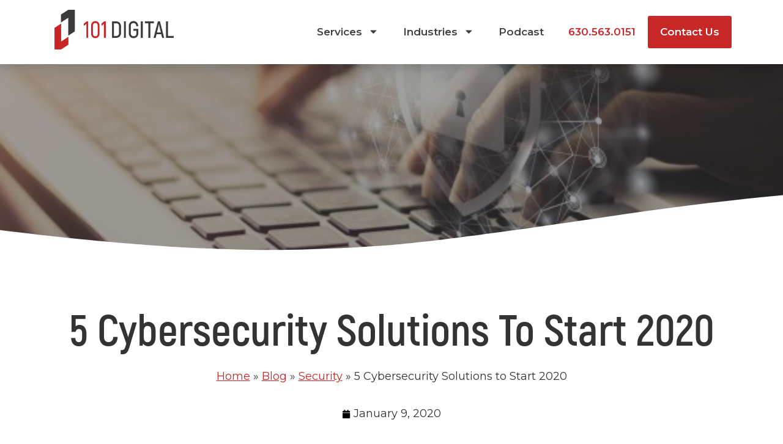

--- FILE ---
content_type: text/css
request_url: https://101digital.com/wp-content/themes/hello-elementor/style.css?ver=2.8.1
body_size: 3174
content:
/*
	Theme Name: Hello Elementor
	Theme URI: https://elementor.com/hello-theme/?utm_source=wp-themes&utm_campaign=theme-uri&utm_medium=wp-dash
	Description: A lightweight and minimalist WordPress theme for Elementor page builder.
	Author: Elementor Team
	Author URI: https://elementor.com/?utm_source=wp-themes&utm_campaign=author-uri&utm_medium=wp-dash
	Version: 2.8.1
	Stable tag: 2.8.1
	Requires at least: 5.9
	Tested up to: 6.2
	Requires PHP: 7.0
	License: GNU General Public License v3 or later.
	License URI: https://www.gnu.org/licenses/gpl-3.0.html
	Text Domain: hello-elementor
	Description: A lightweight, plain-vanilla, best suited for building your site using Elementor website builder. Visit https://elementor.com/hello-theme/ to learn more.
	Tags: accessibility-ready, flexible-header, custom-colors, custom-menu, custom-logo, featured-images, rtl-language-support, threaded-comments, translation-ready,
*/
/**
 * DO NOT CHANGE THIS FILE!
 * To override any of the settings in this section, add your styling code in the custom directory.
 * Loading first in the style.scss & classic-editor.scss
 */
/*
 * Inspired by Normalize.css, HTML5 Boilerplate & Bootstrap Reboot Projects under MIT License
 */
/**
 * Document basic styling
 * DO NOT CHANGE THIS FILE!
 * To override any of the settings in this section, add your styling code in the custom directory.
 */
/**
 * 1. Correct the line height in all browsers.
 * 2. Prevent adjustments of font size after orientation changes in iOS.
 * 3. Change from `box-sizing: content-box` so that `width` is not affected by `padding` or `border`.
 */
html {
  line-height: 1.15; /* 1 */
  -webkit-text-size-adjust: 100%; /* 2 */
}

*,
*::before,
*::after {
  box-sizing: border-box; /* 3 */
}

/* Sections
 */
body {
  margin: 0;
  font-family: -apple-system, BlinkMacSystemFont, "Segoe UI", Roboto, "Helvetica Neue", Arial, "Noto Sans", sans-serif, "Apple Color Emoji", "Segoe UI Emoji", "Segoe UI Symbol", "Noto Color Emoji";
  font-size: 1rem;
  font-weight: 400;
  line-height: 1.5;
  color: #333333;
  background-color: #fff;
  -webkit-font-smoothing: antialiased;
  -moz-osx-font-smoothing: grayscale;
}

/**
 * Correct the font size and margin on `h1` elements within `section` and
 * `article` contexts in Chrome, Firefox, and Safari.
 */
h1, h2, h3, h4, h5, h6 {
  margin-block-start: 0.5rem;
  margin-block-end: 1rem;
  font-family: inherit;
  font-weight: 500;
  line-height: 1.2;
  color: inherit;
}

h1 {
  font-size: 2.5rem;
}

h2 {
  font-size: 2rem;
}

h3 {
  font-size: 1.75rem;
}

h4 {
  font-size: 1.5rem;
}

h5 {
  font-size: 1.25rem;
}

h6 {
  font-size: 1rem;
}

p {
  margin-block-start: 0;
  margin-block-end: 0.9rem;
}

/* Grouping content
 */
/**
 * 1. Add the correct box sizing in Firefox.
 * 2. Show the overflow in Edge and IE.
 */
hr {
  box-sizing: content-box; /* 1 */
  height: 0; /* 1 */
  overflow: visible; /* 2 */
}

/**
 * 1. Correct the inheritance and scaling of font size in all browsers.
 * 2. Correct the odd `em` font sizing in all browsers.
 */
pre {
  font-family: monospace, monospace; /* 1 */
  font-size: 1em; /* 2 */
  white-space: pre-wrap;
}

/* Text-level semantics
 */
a {
  background-color: transparent;
  text-decoration: none;
  color: #CC3366;
}
a:hover, a:active {
  color: #333366;
}
a:not([href]):not([tabindex]) {
  color: inherit;
  text-decoration: none;
}
a:not([href]):not([tabindex]):hover, a:not([href]):not([tabindex]):focus {
  color: inherit;
  text-decoration: none;
}
a:not([href]):not([tabindex]):focus {
  outline: 0;
}

/**
 * 1. Remove the bottom border in Chrome 57-
 * 2. Add the correct text decoration in Chrome, Edge, IE, Opera, and Safari.
 */
abbr[title] {
  border-block-end: none; /* 1 */
  text-decoration: underline dotted; /* 2 */
}

/**
 * Add the correct font weight in Chrome, Edge, and Safari.
 */
b,
strong {
  font-weight: bolder;
}

/**
 * 1. Correct the inheritance and scaling of font size in all browsers.
 * 2. Correct the odd `em` font sizing in all browsers.
 */
code,
kbd,
samp {
  font-family: monospace, monospace; /* 1 */
  font-size: 1em; /* 2 */
}

/**
 * Add the correct font size in all browsers.
 */
small {
  font-size: 80%;
}

/**
 * Prevent `sub` and `sup` elements from affecting the line height in
 * all browsers.
 */
sub,
sup {
  font-size: 75%;
  line-height: 0;
  position: relative;
  vertical-align: baseline;
}

sub {
  bottom: -0.25em;
}

sup {
  top: -0.5em;
}

/* Embedded content
 */
/**
 * Remove the border on images inside links in IE 10.
 */
img {
  border-style: none;
  height: auto;
  max-width: 100%;
}

/* Interactive
 */
/*
 * Add the correct display in Edge, IE 10+, and Firefox.
 */
details {
  display: block;
}

/*
 * Add the correct display in all browsers.
 */
summary {
  display: list-item;
}

figcaption {
  font-size: 16px;
  color: #333333;
  line-height: 1.4;
  font-style: italic;
  font-weight: 400;
}

/* Misc
 */
/**
 * Add the correct display in IE 10+.
 */
template {
  display: none;
}

/**
 * Add the correct display in IE 10.
 */
[hidden] {
  display: none;
}

/* Print
 */
@media print {
  *,
  *:before,
  *:after {
    background: transparent !important;
    color: #000 !important; /* Black prints faster */
    -webkit-box-shadow: none !important;
    box-shadow: none !important;
    text-shadow: none !important;
  }
  a,
  a:visited {
    text-decoration: underline;
  }
  a[href]:after {
    content: " (" attr(href) ")";
  }
  abbr[title]:after {
    content: " (" attr(title) ")";
  }
  a[href^="#"]:after,
  a[href^="javascript:"]:after {
    content: "";
  }
  pre {
    white-space: pre-wrap !important;
  }
  pre,
  blockquote {
    break-inside: avoid;
    border: 1px solid #cccccc;
  }
  thead {
    display: table-header-group;
  }
  tr,
  img {
    break-inside: avoid;
  }
  p,
  h2,
  h3 {
    orphans: 3;
    widows: 3;
  }
  h2,
  h3 {
    break-after: avoid;
  }
}
/**
 * Form styling
 * DO NOT CHANGE THIS FILE!
 * To override any of the settings in this section, add your styling code in the custom directory.
 */
label {
  display: inline-block;
  line-height: 1;
  vertical-align: middle;
}

/**
 * 1. Change the font styles in all browsers.
 * 2. Remove the margin in Firefox and Safari.
 */
button,
input,
optgroup,
select,
textarea {
  font-family: inherit; /* 1 */
  font-size: 1rem; /* 1 */
  line-height: 1.5; /* 1 */
  margin: 0; /* 2 */
}

input[type=text],
input[type=date],
input[type=email],
input[type=number],
input[type=password],
input[type=search],
input[type=tel],
input[type=url],
select,
textarea {
  width: 100%;
  border: solid 1px #666666;
  border-radius: 3px;
  padding: 0.5rem 1rem;
  transition: all 0.3s;
}
input[type=text]:focus,
input[type=date]:focus,
input[type=email]:focus,
input[type=number]:focus,
input[type=password]:focus,
input[type=search]:focus,
input[type=tel]:focus,
input[type=url]:focus,
select:focus,
textarea:focus {
  border-color: #333333;
}

/**
 * Show the overflow in IE.
 * 1. Show the overflow in Edge.
 */
button,
input { /* 1 */
  overflow: visible;
}

/**
 * Remove the inheritance of text transform in Edge, Firefox, and IE.
 * 1. Remove the inheritance of text transform in Firefox.
 */
button,
select { /* 1 */
  text-transform: none;
}

/**
 * Correct the inability to style clickable types in iOS and Safari.
 */
button,
[type=button],
[type=reset],
[type=submit] {
  width: auto;
  -webkit-appearance: button;
}

/**
 * Remove the inner border and padding in Firefox.
 */
button::-moz-focus-inner,
[type=button]::-moz-focus-inner,
[type=reset]::-moz-focus-inner,
[type=submit]::-moz-focus-inner {
  border-style: none;
  padding: 0;
}

/**
 * Restore the focus styles unset by the previous rule.
 */
button:-moz-focusring,
[type=button]:-moz-focusring,
[type=reset]:-moz-focusring,
[type=submit]:-moz-focusring {
  outline: 1px dotted ButtonText;
}

button,
[type=submit],
[type=button] {
  display: inline-block;
  font-weight: 400;
  color: #CC3366;
  text-align: center;
  white-space: nowrap;
  user-select: none;
  background-color: transparent;
  border: 1px solid #CC3366;
  padding: 0.5rem 1rem;
  font-size: 1rem;
  border-radius: 3px;
  transition: all 0.3s;
}
button:focus,
[type=submit]:focus,
[type=button]:focus {
  outline: 5px auto -webkit-focus-ring-color;
}
button:hover, button:focus,
[type=submit]:hover,
[type=submit]:focus,
[type=button]:hover,
[type=button]:focus {
  color: #ffffff;
  background-color: #CC3366;
  text-decoration: none;
}
button:not(:disabled),
[type=submit]:not(:disabled),
[type=button]:not(:disabled) {
  cursor: pointer;
}

/**
 * Correct the padding in Firefox.
 */
fieldset {
  padding: 0.35em 0.75em 0.625em;
}

/**
 * 1. Correct the text wrapping in Edge and IE.
 * 2. Correct the color inheritance from `fieldset` elements in IE.
 * 3. Remove the padding so developers are not caught out when they zero out
 *    `fieldset` elements in all browsers.
 */
legend {
  box-sizing: border-box; /* 1 */
  color: inherit; /* 2 */
  display: table; /* 1 */
  max-width: 100%; /* 1 */
  padding: 0; /* 3 */
  white-space: normal; /* 1 */
}

/**
 * Add the correct vertical alignment in Chrome, Firefox, and Opera.
 */
progress {
  vertical-align: baseline;
}

/**
 * Remove the default vertical scrollbar in IE 10+.
 */
textarea {
  overflow: auto;
  resize: vertical;
}

/**
 * 1. Add the correct box sizing in IE 10.
 * 2. Remove the padding in IE 10.
 */
[type=checkbox],
[type=radio] {
  box-sizing: border-box; /* 1 */
  padding: 0; /* 2 */
}

/**
 * Correct the cursor style of increment and decrement buttons in Chrome.
 */
[type=number]::-webkit-inner-spin-button,
[type=number]::-webkit-outer-spin-button {
  height: auto;
}

/**
 * 1. Correct the odd appearance in Chrome and Safari.
 * 2. Correct the outline style in Safari.
 */
[type=search] {
  -webkit-appearance: textfield; /* 1 */
  outline-offset: -2px; /* 2 */
}

/**
 * Remove the inner padding in Chrome and Safari on macOS.
 */
[type=search]::-webkit-search-decoration {
  -webkit-appearance: none;
}

/**
 * 1. Correct the inability to style clickable types in iOS and Safari.
 * 2. Change font properties to `inherit` in Safari.
 */
::-webkit-file-upload-button {
  -webkit-appearance: button; /* 1 */
  font: inherit; /* 2 */
}

select {
  display: block;
}

/**
 * Table styling
 * DO NOT CHANGE THIS FILE!
 * To override any of the settings in this section, add your styling code in the custom directory.
 */
table {
  background-color: transparent;
  width: 100%;
  margin-block-end: 15px;
  font-size: 0.9em;
  border-spacing: 0;
  border-collapse: collapse;
}
table th,
table td {
  padding: 15px;
  line-height: 1.5;
  vertical-align: top;
  border: 1px solid rgba(128, 128, 128, 0.5019607843);
}
table th {
  font-weight: bold;
}
table thead th,
table tfoot th {
  font-size: 1em;
}
table caption + thead tr:first-child th,
table caption + thead tr:first-child td,
table caption + thead tr:first-child th,
table caption + thead tr:first-child td,
table colgroup + thead tr:first-child th,
table colgroup + thead tr:first-child td,
table colgroup + thead tr:first-child th,
table colgroup + thead tr:first-child td,
table thead:first-child tr:first-child th,
table thead:first-child tr:first-child td,
table thead:first-child tr:first-child th,
table thead:first-child tr:first-child td {
  border-block-start: 1px solid rgba(128, 128, 128, 0.5019607843);
}
table tbody > tr:nth-child(odd) > td,
table tbody > tr:nth-child(odd) > th {
  background-color: rgba(128, 128, 128, 0.0705882353);
}
table tbody tr:hover > td,
table tbody tr:hover > th {
  background-color: rgba(128, 128, 128, 0.1019607843);
}
table tbody + tbody {
  border-block-start: 2px solid rgba(128, 128, 128, 0.5019607843);
}
@media (max-width: 767px) {
  table table {
    font-size: 0.8em;
  }
  table table th,
  table table td {
    padding: 7px;
    line-height: 1.3;
  }
  table table th {
    font-weight: 400;
  }
}

/**
 * List styling
 * DO NOT CHANGE THIS FILE!
 * To override any of the settings in this section, add your styling code in the custom directory.
 */
dl,
dt,
dd,
ol,
ul,
li {
  margin-block-start: 0;
  margin-block-end: 0;
  border: 0;
  outline: 0;
  font-size: 100%;
  vertical-align: baseline;
  background: transparent;
}

--- FILE ---
content_type: text/css
request_url: https://101digital.com/wp-content/themes/101digital/style.css?ver=1.0.6
body_size: 7765
content:
/* 
Theme Name:		101 Digital Theme
Theme URI:		https://elementor.com/
Description:	101 Digital Child Theme from Hello Theme
Author:			flowspoke
Author URI:		https://flowspoke.com
Template:		hello-elementor
Version:		1.0.6
Text Domain:	hello-elementor-child
*/


/*  Table of Contents  
    ========================================================================== 
	I. 	Global
		A. Header
		B. Typography
		C. Footer
        D. Button
	II. Layout 
		A. Section
		B. 
	III. Vendor Overrides
		A. Elementor
		B. Gravity Forms
		C. 
	IV.	Global Modules
		A. Icon Links
		B. Dual Columns
		C. Border Top and Bottom
		D. Posts Slider
	V.  Pages
		A. Our Team 

/*  I. Global 
    ========================================================================== */

	/* 	A. Header
	   	==============*/
		   .elementor-location-header > div > section {
			background-color: #fff;
		}
		@keyframes ffFadeIn {
			from {top: -120px;} 
			to {top: 0;} 
		}
		.elementor-location-header > div > section {
			background-color: transparent;
		} 
		.elementor-location-header > div > section.elementor-sticky--effects {
			background-color: #fff;
			animation: ffFadeIn 500ms cubic-bezier(0.280, 0.840, 0.420, 1); 
			box-shadow: -4px 4px 12px rgba(0, 0, 0, 0.08);
		}
		.elementor-location-header > div > section.oo-nav-white {
			animation: none !important;
			box-shadow: -4px 4px 12px rgba(0, 0, 0, 0.08);
		}
		.elementor-location-header > div > section {
			transition: background-color 0.3s ease;
		}
		.elementor-menu-toggle.elementor-active,
		.elementor-location-header .elementor-sticky--effects .elementor-menu-toggle {
			background-color: var(--e-global-color-primary) !important;
			border-radius: 2px !important;
		}
		@media (max-width: 1024px) {
			body .elementor-69 .elementor-element.elementor-element-92f846f .elementor-nav-menu--main > .elementor-nav-menu > li > .elementor-nav-menu--dropdown, .elementor-69 .elementor-element.elementor-element-92f846f .elementor-nav-menu__container.elementor-nav-menu--dropdown {
				margin-top: 15px!important;
			}
		}
		.elementor-location-header.oo-active > div > section {
			background-color: white;
		}
		.elementor-location-header .alt-logo {
			display: none;
		}
		.elementor-item.elementor-item-active:after {
			visibility: hidden;
		}
		.elementor-location-header .elementor-widget-theme-site-logo {
			display: inline-block;
		}
		.elementor-location-header .elementor-sticky--effects .alt-logo, 
		.elementor-location-header.oo-active .alt-logo {
			display: inline-block;
		}
		.elementor-location-header .elementor-sticky--effects .elementor-widget-theme-site-logo, 
		.elementor-location-header.oo-active .elementor-widget-theme-site-logo {
			display: none;
		}
		.elementor-location-header a, 
		.elementor-location-header a:before {
			transition: all 0.3s ease !important;
		}

		body {
			webkit-font-smoothing: antialiased;
		}

		/* Mobile Menu */
		body .elementor-nav-menu--toggle .elementor-menu-toggle:not(.elementor-active)+.elementor-nav-menu__container {
			-webkit-transform: scaleY(1);
			-ms-transform: scaleY(1);
			transform: scaleY(1);
			max-height: 100vh;
			visibility: hidden;
			opacity: 0; 
			transition: all 0.3s ease;
		}
		body .elementor-nav-menu--toggle .elementor-menu-toggle.elementor-active+.elementor-nav-menu__container {
			-webkit-transform: scaleY(1);
			-ms-transform: scaleY(1);
			transform: scaleY(1);
			max-height: 100vh;
			visibility: visible;
			opacity: 1;
			transition: all 0.3s ease;
		}
		.elementor-nav-menu--dropdown .elementor-nav-menu {
			padding: 0;
		}
		.elementor-nav-menu--dropdown .elementor-social-icons-wrapper {
			text-align: center;
		}
		.elementor-nav-menu--dropdown .elementor-nav-menu li {
			text-align: center;
		}
		.elementor-nav-menu--dropdown .elementor-nav-menu li a {
			display: inline-block; 
		}	
		.elementor-nav-menu--dropdown .elementor-nav-menu li.text-gray a {
			color: var(--e-global-color-text) !important;
		}
		.elementor-nav-menu--dropdown .elementor-nav-menu li.oo-icon-phone a:before {
			content: '\f879';
			font-family: 'Font Awesome 5 Free';
			font-weight: 900;
			opacity: 1 !important; 
			display: inline; 
			position: relative;
			margin-right: 0.5rem;
		}
		@media screen and (max-width: 1024px) {
			.oo-nav-cta a, 
			.oo-nav-cta a:hover {
				background-color: var(--e-global-color-accent) !important;
				border-color: var(--e-global-color-accent);
				color: white !important;
			}
		}	
		@media screen and (min-width: 1025px) {


			.oo-nav-cta a {
				background-color: transparent;
				border: 1px solid white;
				margin-left: 16px !important;
				border-radius: 2px !important;
			}
			.oo-nav-cta a:before {
				content: '';
				width: 100%;
				height: 100%;
				display: block;
				position: absolute;
				top: 0;
				left: 0;
				transition: all 0.3s ease;
				opacity: 0;
			}

			/* Pseudo Element */
			.oo-nav-cta a:hover:before {
				opacity: 1 !important;
			}
			.oo-nav-cta a:active:before,
			.oo-nav-cta a:focus:before  {
				opacity: 0;
			}

			.current-menu-item a:after {
				content: '';
				width: 100%; 
				height: 3px;
				background-color: var(--e-global-color-accent) !important;
				opacity: 1 !important;
				display: block; 
				position: absolute; 
				bottom: -3px;
				left: 0;
			} 
			.current-menu-item a:before {
				background-color: transparent !important;
			}
			.current-menu-item a:hover:before {
				background-color: #FFFFFF24 !important;
			}

			/* Sticky */
			
			.elementor-location-header .elementor-sticky--effects a, 
			.elementor-location-header .oo-nav-white a {
				color: var(--e-global-color-primary) !important;
			}
			.elementor-location-header .elementor-sticky--effects a:before,
			.elementor-location-header .oo-nav-white a:before {
				background-color: var(--e-global-color-496f530) !important;
				opacity: 0;
			}
			.elementor-location-header .elementor-sticky--effects a:hover:before, 
			.elementor-location-header .oo-nav-white a:hover:before{
				opacity: 1;
			}
			
			.elementor-location-header .elementor-sticky--effects .oo-nav-cta a, 
			.elementor-location-header .oo-nav-white .oo-nav-cta a{
				background-color: var(--e-global-color-accent);
				color: white !important;
				border-color: var(--e-global-color-accent);
			}
			.elementor-location-header .elementor-sticky--effects .oo-nav-cta a:hover, 
			.elementor-location-header .oo-nav-white .oo-nav-cta a:hover{
				background-color: #CE731B;
			}
			.elementor-location-header .elementor-sticky--effects .oo-nav-cta a:active,
			.elementor-location-header .elementor-sticky--effects .oo-nav-cta a:focus, 
			.elementor-location-header .oo-nav-white .oo-nav-cta a:active,
			.elementor-location-header .oo-nav-white .oo-nav-cta a:focus  {
				background-color: #A95F16;
			}
		}



	/* 	B. Typography
	   	==============*/

		.oo-heading-line .elementor-heading-title {
			position: relative;
		}
		.oo-heading-line:before {
			content: '';
			width: calc(100% - 85px);
			height: 1px;
			background-color: #BFC3C9;
			display: block;
			position: absolute;
			top: 50%;
			right: 0;
			transform: translateY(-50%);
		}

		strong, 
		b {
			font-weight: 600;
		}


	/* 	C. Footer
	   	==============*/

		.elementor-location-footer a {
		}

		.elementor-location-footer a:not(:hover) {
		}


/*  II. Layout
    ========================================================================== */

	/* 	A. Section
	   	==============*/	
		   .elementor-top-section {
			padding: 3rem 1.5rem;
		}

		@media screen and (min-width: 1025px) {
			.elementor-top-section {
				padding: 5rem 3rem;
			}
			.oo-inner-section-fix {
				margin-left: -10px;
				margin-right: -10px;
				width: calc(100% + 20px);
			}
		}

	/* 	B. Spacing
	   	==============*/

		.p-0.inner,
		.p-3.inner, 
		.p-4.inner,
		.p-5.inner,
		.p-md-5.inner {
			padding: 0 !important;
		}

	 	.p-0.inner > .elementor-column-wrap { padding: 0 !important; }
	 	.p-3.inner > .elementor-column-wrap { padding: 1rem !important; }
	 	.p-4.inner > .elementor-column-wrap { padding: 1.5rem !important; }
		.p-5.inner > .elementor-column-wrap { padding: 3rem !important; }
		.p-0.inner > .elementor-widget-wrap { padding: 0 !important; }
		.p-3.inner > .elementor-widget-wrap { padding: 1rem !important; }
		.p-4.inner > .elementor-widget-wrap { padding: 1.5rem !important; }
	   	.p-5.inner > .elementor-widget-wrap { padding: 3rem !important; }		
		.oo-neg-margin-top {
			margin-top: -32px;
			position: relative;
		}
		@media screen and (min-width: 768px) {
			.p-md-5.inner > .elementor-column-wrap { padding: 3rem !important; }
		}

		@media screen and (min-width: 1025px) {
			.oo-neg-margin-top {
				margin-top: -88px;
			}
			.oo-neg-margin-bottom {
				margin-bottom: -125px;
				position: relative;
			}
		}

	/* Buttons */
	.elementor-button.elementor-button-link {
		font-size: 16px;
		font-weight: 600;
		height: 48px;
		padding: 16px 24px;
	}
	.elementor-widget-button {
		transition: all 0.3s ease;
	}
	.elementor-widget-button a {
		position: relative;
	}
	.elementor-widget-button a span {
		position: relative;
		z-index: 10;
	}
	.elementor-widget-button a:before {
		content: '';
		width: 100%;
		height: 100%;
		display: block;
		position: absolute;
		top: 0;
		left: 0;
		transition: all 0.3s ease;
		opacity: 0;
	}
	
		/* Clementine */

		/* Pseudo Element */
		.oo-btn-clementine a:before {
			background-color: black;
		}
		.oo-btn-clementine a:hover:before {
			opacity: 0.15;
		}
		.oo-btn-clementine a:active:before,
		.oo-btn-clementine a:focus:before  {
			opacity: 0.2;
		}

		/* Ghost Button */
		.elementor-widget-button.oo-btn-ghost .elementor-button-wrapper a.elementor-button {
			background-color: white;
			border: 1px solid var( --e-global-color-primary );
			color: var( --e-global-color-primary );
			padding: 12px 24px;
			height: 48px;
		}
		.oo-btn-ghost .elementor-button-text:after {
			content: '\f061';
			font-family: 'Font Awesome 5 Free';
			font-weight: 900;
			font-size: 18px;
			transform: translateY(2px);
			height: 48px;
			margin-left: 1.15rem;
			display: inline-block;
		}

		/* Pseudo Element */
		.oo-btn-ghost a:before {
			background-color: var(--e-global-color-496f530);
		}
		.oo-btn-ghost a:hover:before {
			opacity: 1;
		}
		.oo-btn-ghost a:active:before,
		.oo-btn-ghost a:focus:before  {
			opacity: 0;
		}

			/* Ghost Button - White */
			.elementor-widget-button.oo-btn-ghost.white .elementor-button-wrapper a.elementor-button {
				background-color: transparent;
				border-color: #fff;
				color: #fff;
			}
			.oo-btn-ghost.white .elementor-button-text:after {
				color: #fff;
			}

			/* Pseudo Element */
			.oo-btn-ghost.white a:before {
				background-color: #fff;
			}
			.oo-btn-ghost.white a:hover:before {
				opacity: 0.12;
			}
			.oo-btn-ghost.white a:active:before,
			.oo-btn-ghost.white a:focus:before  {
				opacity: 0;
			}

				/* Ghost Button - Video - White */
				.oo-btn-ghost.white.video .elementor-button-text:after {
					content: '\f0da';
					color: #fff;
				}

		/* White Button */
		.elementor-widget-button.oo-btn-white .elementor-button-wrapper a.elementor-button {
			background-color: white;
			color: var(--e-global-color-secondary);
			padding: 12px 24px;
			height: 48px;
		}
		.oo-btn-white .elementor-button-text:after {
			content: '\f061';
			font-family: 'Font Awesome 5 Free';
			font-weight: 900;
			font-size: 18px;
			transform: translateY(2px);
			height: 48x;
			margin-left: 1.15rem;
			display: inline-block;
		}

		/* Pseudo Element */
		.oo-btn-white a:before {
			background-color: var(--e-global-color-secondary);
		}
		.oo-btn-white a:hover:before {
			opacity: 0.16;
		}
		.oo-btn-white a:active:before,
		.oo-btn-white a:focus:before  {
			opacity: 0.2;
		}

	/* Fixed Social */
	.oo-fixed-social .elementor-social-icons-wrapper.elementor-grid { display: none; }
	@media screen and (min-width: 1200px) {
		.oo-fixed-social .elementor-social-icons-wrapper.elementor-grid {
			display: flex;
			flex-direction: column;
			position: absolute;
			right: -150px;
			top: 0;
			left: auto;
			width: auto;
			transition: all 0.3s ease;
		}
		.oo-fixed-social .elementor-social-icons-wrapper.elementor-grid.fixed {
			opacity: 0.5;
		}
		.oo-fixed-social .elementor-social-icons-wrapper.elementor-grid .elementor-grid-item {
			margin-bottom: 0.5rem;
		}
		.elementor-social-icon:focus, 
		.elementor-social-icon:active {
			background-color: #fff !important;
		}
	}




/*  III. Vendor Overrides 
    ========================================================================== */

	/*  A. Events Calendar
	    ==============*/

		.single-tribe_events {	
		    overflow: overlay;	
		}	
		.tribe-tickets__rsvp-ar {	
			display: contents !important;	
		}	
		.tribe-tickets__rsvp-wrapper {	
		    overflow: visible !important;	
		}	
	    .tribe-tickets__rsvp-ar-sidebar-wrapper {display: none !important;}	
	    .tribe-tickets__rsvp-message.tribe-tickets__rsvp-message--success.tribe-common-b3 {	
	        background-color: #f6f7f9 !important;	
		    margin: 0 auto !important;	
		    text-align: center !important;	
		    display: table !important;	
		    padding: 42px !important;	
		    margin-left: 0px !important;	
		    float: right;	
		    position: relative;	
		    left: -22%;	
		    padding-bottom: 20% !important;	
		    margin-top: 11% !important;	
		    padding-top: 20% !important;	
		}	
		p.success-title {	
		    font-size: 22px;	
		    font-weight: bold;	
		}	
		p.sub-text {	
		    font-size: 15px;	
		}	
		.other-event-btn {    	
			border: 1px solid !important;	
    		padding: 10px !important;	
    		font-size: 15px;	
    	}	
    	p.event-btn {	
		    margin-top: 30px !important;	
		    margin-bottom: 30px !important;	
		}	
		.tribe-tickets__rsvp-wrapper {	
		    margin-top: 50px !important;	
		}	
		.checkbox-icon {	
			width: 50px !important;	
    		margin-bottom: 30px !important;	
		}	
		.tribe-tickets__rsvp-form-buttons {	
		    justify-content: flex-start !important;	
		}	
		.tribe-tickets__rsvp-form-button--submit {background-color: #f58920 !important;	
			margin-left: 2px !important;	
    		border-radius: 0px !important;	
		}	
		.hentry {	
			overflow: visible !important;	
		}	
		.section-registration::before {	
		    border: 4px solid #57a78f;	
		    width: 54%;	
		    height: 90%;	
		    left: 12.5%;	
    		top: 5%;	
		    position: absolute;	
		    content: "";	
		    z-index: -9;	
		}	
		.col-md-6.section-registration::after {	
		    content: '';	
		    position: absolute;	
		    width: 45%;	
		    height: 41%;	
		    right: 8%;	
		    background-size: cover;	
		    bottom: -10%;	
		    background-image: url(/wp-content/uploads/2021/12/pattern.png);	
		    background-position: right bottom;	
		    z-index: -9;	
		}	
		.tribe-tickets__rsvp-ar-form-wrapper.tribe-common-g-col {	
		    z-index: 99;	
		    margin: 0;	
		    float: right;	
		    position: relative;	
		    left: -22%;	
		}	
		.alignfull.my-5 {	
		    margin-top: 6rem !important;	
		}

		.oo-event-single {
			font-family: 'freight-sans-pro', sans-serif; 
			max-width: 960px;
			margin: 0 auto;
		}
		

		.oo-event-single .tribe-events-widget-events-list__event-title {
			margin-bottom: 1rem;
		}
		.oo-event-single .tribe-events-widget-events-list__event-title-link {
			font-family: 'freight-sans-pro', sans-serif; 
			font-weight: bold;
			font-size: 32px;
			line-height: 38px;
			text-transform: capitalize;
			text-decoration: none !important;
			border: none !important;
			padding: 0;
			color: var(--e-global-color-primary ) !important;
		}
		.oo-event-single .tribe-events-widget-events-list__event-title-link:after {
			content: none;
		}

		.oo-event-single .tribe-events-calendar-list__event-venue {
			font-family: 'freight-sans-pro', sans-serif; 
			font-weight: bold;
			font-size: 16px;
			line-height: 21px;
			text-transform: uppercase;
			color: #57A78F !important;
			margin-bottom: 0;
		}
		.oo-event-single .tribe-events-calendar-list__event-venue:before {
			content: '\f3c5'; 
			font-family: 'Font Awesome 5 Free'; 
			font-size: 16px; 
			color: #57A78F; 
			font-weight: 900;
			display: inline-block; 
			margin-right: 0.5rem; 
		}
		.oo-event-single .tribe-events-calendar-list__event-venue-address {
			display: none;
		}

		.oo-event-single .oo-event-time h2 {
			font-weight: bold;
			font-size: 16px;
			line-height: 21px;
			text-transform: uppercase;
			margin: 1rem 0;
		}

		.oo-event-single .oo-event-link-wrap {
			padding: 5px 1rem; 
			height: 48px;
			color: white;
			margin-top: 0.5rem;
			background-color: var(--e-global-color-accent);
			border-radius: 2px; 
			display: inline-flex;
			align-items: center;
			justify-content: center;
			font-weight: 600;
			font-size: 16px;
			position: relative;
		}

		.oo-event-single .oo-event-link-wrap:before {
			content: '';
			width: 100%;
			height: 100%; 
			display: block; 
			background-color: black; 
			position: absolute;
			top: 0;
			left: 0;
			z-index: 0;
			opacity: 0;
			transition: all 0.3s ease;
		}

		.oo-event-single .oo-event-link-wrap:hover {
			cursor: pointer;
		}

		.oo-event-single .oo-event-link-wrap:hover:before {
			opacity: 0.16;
		}

		.oo-event-single .oo-event-link-wrap:focus:before, 
		.oo-event-single .oo-event-link-wrap:active:before {
			opacity: 0.2;
		}

		.oo-event-single .oo-event-link-wrap a {
			width: 100%;
			height: 100%; 
			display: block; 
			height: 48px;
			padding: 8px 12px; 
			position: relative; 
			z-index: 10;
			color: white;
		}

		.oo-event-single .oo-event-link-wrap a:after {
			content: '\f061';
			font-family: 'Font Awesome 5 Free';
			font-weight: 900;
			font-size: 18px;
			transform: translateY(2px);
			margin-left: 1.15rem;
			display: inline-block;
		}

		.oo-event-image {
			width: 263px;
			height: 188px; 
			position: relative; 
			overflow: hidden;
			margin-bottom: 2rem !important;
			border-radius: 2px; 
		}

		.oo-event-image .tribe-events-calendar-list__event-featured-image-wrapper a {
			width: 100%; 
			height: 100%;
			position: absolute;
			top: 0;
			left: 0;
			display: flex;
		}
		.oo-event-image .tribe-events-calendar-list__event-featured-image-wrapper img {
			width: 100%; 
			object-fit: cover;
		}

		.tribe-events-widget .oo-event-single  .tribe-events-widget-events-list__event-date-tag {
			display: inline-block; 
			background-color: white;
			font-weight: 600;
			font-size: 24px;
			padding: 1rem;
			width: 100px !important;
			height: 100px; 
			position: absolute; 
			bottom: -16px;
			right: 0;
			top: auto; 
			left: auto;
			margin: 0;
			padding: 30px;
			border-radius: 2px;
			box-shadow: -4px 4px 12px rgba(0, 0, 0, 0.08);
		}

		.tribe-events-widget .oo-event-single  .tribe-events-widget-events-list__event-date-tag span {
			font-size: 24px; 
			line-height: 22px;
			font-family: 'freight-sans-pro', sans-serif; 
			color: var(--e-global-color-text);
			font-weight: 600;
			text-align: left; 
		}
		.tribe-events-widget-events-list__event-row:not(:last-of-type) {
			margin-bottom: 4rem !important;
		}

		/* No Events Notice */
		.tribe-events-widget .tribe-events-widget-events-list .tribe-events-c-messages__message--notice {
			flex-wrap: wrap;
		}
		.elementor-section .tribe-events-widget .tribe-events-widget-events-list .tribe-events-c-messages__message--notice .tribe-events-c-messages__message-icon-svg {
			display: block;
			margin: 0 auto 15px;
			width: 52px;
		}

		.tribe-events-widget .tribe-events-widget-events-list .tribe-events-c-messages__message--notice .tribe-events-c-messages__message-icon-svg path {
			stroke: #BFC3C9;
		}

		.tribe-events-widget .tribe-events-widget-events-list .tribe-events-c-messages__message--notice ul {
			width: 100%;
		}
		.tribe-events-widget .tribe-events-widget-events-list .tribe-events-c-messages__message--notice li {
			max-width: 440px;
			margin: 0 auto;
			text-align: center;
			font-family: 'freight-sans-pro', sans-serif;
			font-style: normal;
			font-weight: normal;
			font-size: 18px;
			line-height: 28px;
			color: #3B4451;
		}

		.tribe-events-widget .tribe-events-widget-events-list .tribe-events-c-messages__message--notice li span {
			display: block;
			margin-bottom: 10px;
			width: 100%;
			font-weight: bold;
			font-size: 24px;
			line-height: 25px;
			color: #0E3B63;
		}


		/* === Homepage === */
		.home .tribe-events-widget {
			margin-bottom: 0;
		}

		.home .tribe-events-widget .tribe-events-widget-events-list .tribe-events-c-messages__message--notice .tribe-events-c-messages__message-icon-svg path {
			stroke: white;
		}

		.home .tribe-events-widget .tribe-events-widget-events-list .tribe-events-c-messages__message--notice li,
		.home .tribe-events-widget .tribe-events-widget-events-list .tribe-events-c-messages__message--notice li span {
			color: white;
		}

		/* FF BG Line */
		.oo-bg-line {
			position: relative;
		}
		.oo-bg-line:before {
			content: none;
			width: 542px;
			height: 1px;
			background-color: var(--e-global-color-a66ea69);
			display: block;
			position: absolute;
			top: 47px;
			left: 0;
			right: 0;
			margin: 0 auto;
		}

		@media screen and (min-width: 1025px) {
			.oo-bg-line:before {
				content: '';
			}
			.oo-bg-line:before {
				width: 687px;
			}	
			.oo-event-image {
				width: 300px; 
				height: 200px; 
				margin-bottom: 0 !important;
			}
			.tribe-events-widget .oo-event-single  .tribe-events-widget-events-list__event-date-tag {
				bottom: -50px;
				right: 15px;
			}
	
		}

		/* Homepage */
		.text-white .oo-event-single, 
		.text-white .oo-event-single a,
		.text-white .oo-event-single h2,  
		.text-white .oo-event-single h3 {
			color: white !important;
		}

		@media screen and (min-width: 1025px) {
			.oo-narrow .oo-event-single .col {
				flex: 0 0 50%;
				max-width: 50%; 
			}
		}
		

	/*  B. Gravity Forms 
	    ==============*/

		/* 	B. Gravity Forms
	   	==============*/
/* 	B. Gravity Forms
	   	==============*/

		.gform_wrapper.gravity-theme .gfield textarea.large {
			height: 96px;
			background-color: #fff;
		}

		.gform_wrapper label {
			font-size: 14px !important;
			font-weight: 600 !important;
			color: #3B4451 !important;
			line-height: 18px;
			margin-bottom: 6px;
		}

		.gform_footer  input[type="submit"] {
			background-color: #F58920;
			font-size: 16px;
			font-weight: 600;
			color: #fff;
			margin: 0;
			padding: 13px 20px;
			transition: all 0.3s ease;
			border-radius: 2px;
			border: none; 
			padding: 15px 20px !important;
			width: 100%;
		}
		
		.gform_wrapper.gravity-theme .gform_footer {
			padding-top: 2px !important;
		}

		.gform_wrapper input[type="submit"]:hover {
			background-color: #DA7626;
		}
		.gform_wrapper input[type="submit"]:active, 
		.gform_wrapper input[type="submit"]:focus {
			background-color: #CF7124 !important;
			border: none !important;
			outline: none !important;
		}

		.gform_footer.top_label {
			
		}
		.gform_fileupload_rules {
			display: none;
		}
		.gform_wrapper.gravity-theme input[type=text], 
		.gform_wrapper.gravity-theme input[type=tel], 
 		.gform_wrapper.gravity-theme input[type=email], 
		.gform_wrapper.gravity-theme input[type=url], 
		.gform_wrapper.gravity-theme select {
			background-color: #fff;    
			height: 48px;
			border: 1px solid #BFC3C9;
			border-radius: 2px;
			font-size: 18px !important;
			padding: 0 12px;
		}
		.gform_wrapper.gravity-theme input::placeholder, 
		.gform_wrapper.gravity-theme textarea::placeholder{
			color: #BFC3C9;
		}

		.gform_wrapper.gravity-theme .gsection {
			border-bottom: 1px solid #BFC3C9;
			padding: 0 16px 8px 0;
		}

		.gform_wrapper textarea {
			background-color: #F3F5F8;
			height: 96px !important;
			border: 1px solid #BFC3C9;
			border-radius: 2px;
			font-size: 18px !important;
			padding: 12px;
		}


		body .gform_wrapper.gravity-theme .gfield select {
			max-width: 100%;
			background-color: #fff;
		}

		#gform_wrapper_1 .gform_fields .gfield input::-webkit-input-placeholder {
			color: #BFC3C9;
		}

		body .gform_wrapper .gform_body .gform_fields .gfield select {
			color: #BFC3C9;
		}

		.gform_wrapper.gravity-theme .gsection {
			padding-top: 32px;
		}
		#field_1_15 {
			padding-top: 20px;
		}
		.gform_wrapper.gravity-theme .gsection + .gfield {
			padding-top: 50px;
		}

		.gform_wrapper select {
		   -webkit-appearance: none;
		   -moz-appearance: none;
		   appearance: none;       
		   background-image: url(https://foguthfinancial.com/wp-content/uploads/2022/01/ff-dropdown.png);
		   background-repeat: no-repeat;
		   background-position: calc(100% - 15px) center;
		}

		.gform_wrapper select::-ms-expand {
			display: none;
		}

		/* G Form Error */
		.gform_wrapper div.validation_error {
			display: none;
		}

		.gform_wrapper li.gfield_error input, 
		.gform_wrapper li.gfield_error textarea {
			border: 1px solid #E83A32 !important;
		}

		.gform_wrapper li.gfield.gfield_error, 
		.gform_wrapper li.gfield.gfield_error.gfield_contains_required.gfield_creditcard_warning {
			background-color: transparent !important;;
			margin-bottom: 0 !important;
			border: none !important;
			padding: 0 !important;
		}

		.gform_wrapper .validation_message {
			font-size: 12px !important;
			color: #E83A32 !important;
			font-weight: normal !important;
			padding: 0 !important;
		}

		.gform_wrapper .field_sublabel_above .description, 
		.gform_wrapper .field_sublabel_above .gfield_description, 
		.gform_wrapper .field_sublabel_above .gsection_description,
		.gform_wrapper li.gfield.gfield_error.gfield_contains_required div.ginput_container, 
		.gform_wrapper li.gfield.gfield_error.gfield_contains_required label.gfield_label {
			margin: 0 !important;
		}

        .gform_wrapper input:hover, 
		.gform_wrapper textarea:hover,
		.gform_wrapper select:hover{
			box-shadow: 0px 2px 8px rgba(17, 36, 55, 0.08);
		}

		.gform_wrapper input:active, 
		.gform_wrapper input:focus, 
		.gform_wrapper textarea:active,
		.gform_wrapper textarea:focus{
			border: 1px solid var( --e-global-color-primary ) !important;
			background-color: #fff;
			box-shadow: 0px 2px 8px rgba(17, 36, 55, 0.08);
		}

		@media screen and (min-width: 641px) {
			.gform_wrapper form ul.gform_fields {
				margin-right: -16px !important;
			}
		}

		/* Success Message */

		.oo-form-success-box {
			text-align: center;
			font-size: 18px;
		}

		.oo-form-success-box p:first-of-type {
			font-size: 24px;
			font-weight: 700;
			color: #0072B4;
		}
		.oo-form-success-box br {
			display: none;
		}


/*  IV. Global Modules
    ========================================================================== */

	/*  A. Icon Link
	    ==============*/
		.elementor-widget-icon-box.icon-link .elementor-icon-box-wrapper {

		}

		.icon-link .elementor-icon-box-wrapper a {

		}

		.elementor-widget-icon-box.icon-link .elementor-icon-box-icon {

		}


	/*  B. Dual Columns
	    ==============*/
		.ml-dual-columns .elementor-col-50 .elementor-widget-wrap {

		}

		.ml-dual-columns .elementor-column:nth-of-type(odd) .elementor-column-wrap {

		}

	/*  C. Border Top and Bottom
	    ==============*/

		.ml-green-border-top, 
		.ml-green-border-bottom {

		}

		.ml-green-border-top:before {

		}

		.ml-green-border-bottom:after {

		}


/*  V. Team
    ========================================================================== */

	/*  A. Our Team
	    ==============*/

		.team-member a {

		}

		.team-member a:before {

		}

		.team-member:hover a:before {

		}

		h2.elementor-cta__title.elementor-cta__content-item.elementor-content-item {

		}

/* VI. Blog
 * */

		.page-numbers {

		}

/* VII. Page **/ 

.page .elementor-widget-theme-post-content li {
    margin-top: 1rem;
	margin-bottom: 1rem;
}

/* 	A. Gold Border Images
	   	==============*/

		.oo-border .elementor-widget-container {
			overflow: visible !important;
		}

		.oo-border .elementor-wrapper {
			position: relative;
    		width: calc(100% - 32px);    
			margin: 0 auto;
		}

		.oo-border .elementor-wrapper:before {
			content: '';
			width: 100%;
			height: 100%;
			display: block;
			position: absolute;
			z-index: 0;
			border: 12px solid var(--e-global-color-secondary);
		}
		.oo-heading-line {
			position: relative; 
		}
		.oo-heading-line p, 
		.oo-heading-line h2 {
			margin: 0;
			width: auto;
			position: relative;
			display: inline-block;
			background-color: white;
			padding-right: 1rem;    
			color: #0F3B63;
			font-family: var( --e-global-typography-97ffcaf-font-family ), Sans-serif;
			font-size: var( --e-global-typography-97ffcaf-font-size ) !important;
			font-weight: 700 !important;
			text-transform: var( --e-global-typography-97ffcaf-text-transform );
			line-height: var( --e-global-typography-97ffcaf-line-height );
			letter-spacing: var( --e-global-typography-97ffcaf-letter-spacing );
		}
		.oo-heading-line.gray p,
		.oo-heading-line.gray h2 {
			background-color: var(--e-global-color-496f530);
		}

		.oo-border .elementor-custom-embed-image-overlay {
			width: 100%;
			z-index: 0;
			position: relative;
			right: -30px;
			bottom: -30px;
		}
		.oo-border .elementor-custom-embed-play {
			z-index: 10;
		}
		.oo-border .elementor-custom-embed-play i {
			opacity: 1;
		}
		.oo-border .eicon-play {display: flex;}
		.oo-border .eicon-play:before {
         	content: '\f04b';
    		font-family: 'Font Awesome 5 Free';
    		font-weight: 900;
			font-size: 15px;
			padding: 20px;
			background-color: var(--e-global-color-accent);
			border-radius: 2px;
			text-shadow: none;
			transition: all 0.3s ease;
		}
		.oo-border .elementor-custom-embed-image-overlay:hover .eicon-play:before {
			background-color: #CE731B;
		}
		.oo-border .elementor-custom-embed-image-overlay:active .eicon-play:before, 
		.oo-border .elementor-custom-embed-image-overlay:focus .eicon-play:before {
			background-color: #C46E1A;
		}

		/* Sizes */

		@media screen and (min-width: 1025px) {
			.oo-border .elementor-wrapper {
				margin: 0;
			}
		}

/*  RSVP Form */	
.tribe-tickets__rsvp-ar-form-wrapper.tribe-common-g-col {	
    margin: 0 auto;	
}	
.tribe-tickets__rsvp-wrapper {	
    border: none !important;	
}

/* Events Calendar */

.tribe-link-view-attendee {display: none;}
.tribe-events-event-meta:before {content: none;}

.tribe-events-pg-template {padding-top: 0 !important;}
.oo-single-event-header-wrap {
	min-height: 550px;
	position: relative;
	overflow: hidden;
	color: #fff;
	padding-bottom: 50px;
	margin-bottom: 50px;

	display: flex; 
	align-items: center;
}
.oo-single-event-header-wrap:before {
	content: '';
	width: 100%;
	height: 100%;
	display: block; 
	background-color: #000;
	opacity: 0.54;
	position: absolute; 
	top: 0;
	left: 0;
	z-index: 10;
}
.oo-single-event-header-wrap .tribe-events-event-image {    
	position: absolute;
    top: 0;
    left: 0;
	height: 100%;
    z-index: 0;
	display: flex; 
}

.oo-single-event-header-wrap .tribe-events-event-image img {
	object-fit: cover;
}

.oo-single-event-header-wrap .wrap {    
	position: relative;
    z-index: 20;
}
.oo-single-event-header-wrap h1.tribe-events-single-event-title {
	line-height: 1.05 !important;
	color: white;
	margin: 1.5rem 0;
}
.oo-single-event-header-wrap p {
	font-family: 'freight-sans-pro', sans-serif; 
	color: #fff;
	font-size: 24px;
}
.oo-single-event-header-wrap span {
	font-weight: bold;
	font-size: 14px;
	line-height: 25px;
	letter-spacing: 0.04em;
	text-transform: uppercase;
}
#tribe-events-pg-template {
	max-width: 1140px;
	padding: 0;
}
#tribe-events-content h3 i {
	font-size: 18px;
	margin-right: 0.5rem;
}
@media screen and (min-width: 960px) {
	.oo-single-event-header-wrap {
		padding-top: 160px;
	}	
}
.oo-event-single-details .oo-heading-line > h2 {color: var(--e-global-color-text);}
.oo-event-single-details strong {font-weight: 600;}
.oo-event-single-details h3 {margin-top: 3rem;}
.oo-directions-link {
	font-weight: 600; 
	text-decoration: underline;
	color: var(--e-global-color-primary) !important;
}
.oo-event-single-speaker {
	max-width: 250px;
	width: 100% !important; 
}

@media only screen 
  and (max-device-width: 812px) { 
.oo-single-event-header-wrap h1.tribe-events-single-event-title {
    padding-top: 120px;
	  }}

/* Global Colors */
main .text-secondary {
	color: var(--e-global-color-secondary) !important;
}

/* Team */
.elementor-cta__button-wrapper {
	opacity: 0;
	transition: all 0.3s ease;
}
.page-content .elementor-cta__content {
	transform: translateY(60px)
}
.page-content .elementor-widget-call-to-action:hover .elementor-cta__button-wrapper {
	opacity: 1;
}
.page-content .elementor-widget-call-to-action:hover .elementor-cta__content {
	transform: translateY(0)
}
.page-content .elementor-widget-call-to-action:active .elementor-cta__content .elementor-button, 
.page-content .elementor-widget-call-to-action:focus .elementor-cta__content .elementor-button {
	background-color: #FFFFFF40 !important;
}
div[data-elementor-type="popup"] img {
    border-radius: 2px !important;
}
@media screen and (min-width: 768px) {    
	.elementor-widget.oo-broker-logo {
		position: absolute;
		top: 16px;
		right: 0;
	}
    .page-content .elementor-widget.oo-broker-logo {
        top: 28px;
    }
}

.mb-4 .oo-broker-logo {
	    padding-top: 10px;
}

/* Newsroom */
.elementor-widget-wrap .elementor-widget-image-box.oo-news-loop .elementor-image-box-wrapper figure.elementor-image-box-img {
    width: 100%;
    margin: 0;
}
.elementor-image-box-wrapper {
    border-radius: 5px; 
	overflow: hidden;
	border: 1px solid transparent;
	transition: all 0.3s ease;
}
.elementor-image-box-wrapper:hover {
    border: 1px solid rgba(0, 0, 0, 0.08);
	box-shadow: -5px 5px 25px rgba(0, 0, 0, 0.1);
	cursor: pointer;
}
.newsroom .grid-item {
	transition: all 0.3s ease;
}
@media screen and (min-width: 768px) {
	.newsroom .grid-item {
		height: 500px !important;
	}
}
.newsroom .grid-item:hover {
	transform: translateY(-10px);
}
.newsroom .elementor-image-box-wrapper:hover .elementor-image-box-content {
    background-color: white;
}

.oo-news-loop .elementor-image-box-content {
    background-color: var(--e-global-color-496f530);
    padding: 32px;
	position: relative;
}

.oo-news-loop .elementor-image-box-title {
    background-color: rgba(14, 59, 99, 0.64);
    position: absolute;
    z-index: 99;
    padding: 15px;
	left: 0;
	width: 100%;
    top: -57px;
    font-size: 16px;
    text-align: left;
    font-weight: 600;
	transition: all 0.3s ease;
	
    display: flex;
	justify-content: space-between;
}
.newsroom .elementor-image-box-wrapper:hover .elementor-image-box-title {
    background-color: rgba(14, 59, 99, 1);
}

.oo-news-loop .elementor-image-box-title:after {
    content: '\f35d';
    font-family: 'Font Awesome 5 Free';
}
.elementor-widget-wrap .elementor-widget-image-box.oo-news-loop p {
    font-style: normal;
    font-weight: 600;
    font-size: 18px;
    line-height: 28px;
    color: #0E3B63;
	text-align: left;
}


.newsroom .grid-item article, 
.newsroom .grid-item .blog-list-content, 
.newsroom .grid-item .elementor, 
.newsroom .grid-item .elementor-section-wrap, 
.newsroom .grid-item .elementor-section, 
.newsroom .grid-item .elementor-container, 
.newsroom .grid-item .elementor-column, 
.newsroom .grid-item .oo-news-loop, 
.newsroom .grid-item .oo-news-loop .elementor-widget-container,
.newsroom .grid-item .oo-news-loop .elementor-image-box-wrapper, 
.newsroom .grid-item .elementor-image-box-content {
    height: 100%;
}

.oo-news-loop .elementor-image-box-img a {
    display: block;
}
.oo-news-loop .elementor-image-box-img img {
    width: 100%;
}

.theplus-pagination>span.current {
    border: 1px solid var( --e-global-color-primary );
    padding: 13px 20.08px;
    border-radius: 3px;
}
.theplus-pagination>a, 
.theplus-pagination>a:hover{
    border: none !important;
}
.theplus-pagination .fa-long-arrow-right:before {
	content: '\f061' !important;
}
.theplus-pagination .fa-long-arrow-alt-left:before {
	content: '\f060' !important;
}

/* Blog */

#search-filter-form-1073 ul {
    display: flex;
    width: 100%;
    padding: 0;
    justify-content: space-between;
}
#search-filter-form-1073 input {
	border-color: var(--e-global-color-a66ea69);
}
#search-filter-form-1073 select {
	width: 200px;
	border-color: var(--e-global-color-a66ea69);
	-webkit-appearance: none;
	-moz-appearance: none;
	appearance: none;       
	background-image: url(https://foguthfinancial.com/wp-content/uploads/2022/01/ff-dropdown.png);
	background-repeat: no-repeat;
	background-position: calc(100% - 15px) center;
	color: var(--e-global-color-a66ea69);
}
.sf-field-search input {
	width: 48px !important; 
	height: 48px;
}
.sf-field-search label {
	position: relative;
}
.sf-field-search label:before {
	content: '\f002'; 
	font-family: 'Font Awesome 5 Free'; 
	font-weight: 900; 
	color: var(--e-global-color-accent);
	position: absolute;
	top: 50%;
	left: 15px;
	transform: translateY(-50%);
}


.sf-field-search input.change {
	width: 150px !important;
	padding-left: 3rem;
}

.oo-post-single {
	padding-bottom: 2rem;
	height: 100%;
	text-decoration: none !important;
}

.oo-post-single .inner {
	height: 100%;
	overflow: hidden;
	border-radius: 2px;
	background-color: white;
	box-shadow: 0px 5px 25px rgb(0 0 0 / 10%);
	transition: all 0.3s ease;

	display: flex; 
	flex-wrap: wrap;
	flex: 1;
	flex-direction: column;
}

.oo-post-single .wrap {
	width: 100%;
	background-color: var(--e-global-color-496f530);
	transition: all 0.3s ease;
	color: var(--e-global-color-text);

	display: flex;
	flex-wrap: wrap;
	flex: 1;
}

.oo-post-single .wrap p {
	align-self: flex-end;
}

.oo-post-single .img_wrapper {
	width: 100%;
	height: 180px;
	object-fit: cover;
	position: relative; 
	overflow: hidden;
	border-top-left-radius: 2px;
	border-top-right-radius: 2px;
}

.oo-post-single .img_wrapper img {
	max-width: none;
	height: 100%;
}

.oo-post-single .wrap h3 {
	width: 100%;
	font-style: normal;
	font-weight: 600;
	font-size: 18px;
	line-height: 24px;
	text-align: left;
	display: inline-block; 
}

.oo-post-single:hover .inner {
	box-shadow: -4px 4px 12px rbga(0, 0, 0, 0.15);
	transform: translateY(-5px);
}

.oo-post-single:hover .oo-post-single_category {
	background-color:rgba(245, 137, 32, 1)
}

.search-filter-results .pagination {
	justify-content: center;
}

.nextpostslink, 
.previouspostslink {
	display: inline-flex; 
	width: 40px;
	height: 40px;
    justify-content: center;
    align-items: center;
}

.nextpostslink:before, 
.previouspostslink:before {
	font-family: 'Font Awesome 5 Free';
	font-weight: 900;
	font-size: 16px;
	color: var(--e-global-color-primary); 
}
.nextpostslink:before {content: '\f061';}
.previouspostslink:before {content: '\f060';}

.wp-pagenavi a.page, 
.wp-pagenavi span.current {
	font-size: 16px; 
	display: inline-flex; 
	width: 40px;
	height: 40px;
	font-weight: 600;
	justify-content: center;
	align-items: center;
	color: var(--e-global-color-primary); 
}

.wp-pagenavi span.current {
	border: 1px solid var(--e-global-color-primary); 
	border-radius: 2px;
}

.oo-drop-shadow {
	box-shadow: -4px 4px 15px rgba(0, 0, 0, 0.08);
}

/* Colors */
.text-orange {
	color: #D42F1E;
}

/* Swiper */

.swiper-slide {
    overflow: visible !important;
}

.swiper-slide .elementor-testimonial {
	box-shadow: 0px 5px 20px rgba(0, 0, 0, 0.08);
	padding: 2rem;
    height: 100%;
}
.elementor-testimonial__image {
	position: absolute;
	bottom: -25px;
	right: 25px;
}

@media screen and (min-width: 1025px) {
/* 	.elementor-main-swiper {
		margin-left: 0 !important;
		margin-right: 0 !important;
	}

	.elementor-main-swiper, 
	.swiper-wrapper {
		overflow: visible !important; 
	} */
	.swiper-container-horizontal>.swiper-pagination-bullets {
		bottom: -40px !important;
	}
/* 	.elementor-10 .elementor-element.elementor-element-c62ee60 .elementor-main-swiper .swiper-slide {
		margin: 1rem;
	} */
	
}

--- FILE ---
content_type: text/css
request_url: https://101digital.com/wp-content/uploads/elementor/css/post-5.css?ver=1693402285
body_size: 829
content:
.elementor-kit-5{--e-global-color-primary:#C72726;--e-global-color-secondary:#D1D2D4;--e-global-color-text:#404041;--e-global-color-accent:#C72726;--e-global-color-f145fc4:#F3F3F3;--e-global-color-bc40197:#1B1919;--e-global-color-ecca34e:#FFFFFF;--e-global-typography-primary-font-family:"Akrobat";--e-global-typography-primary-font-size:72px;--e-global-typography-primary-font-weight:700;--e-global-typography-primary-text-transform:capitalize;--e-global-typography-primary-line-height:78px;--e-global-typography-secondary-font-family:"Akrobat";--e-global-typography-secondary-font-size:48px;--e-global-typography-secondary-font-weight:700;--e-global-typography-secondary-text-transform:capitalize;--e-global-typography-secondary-line-height:60px;--e-global-typography-text-font-family:"Montserrat";--e-global-typography-text-font-size:18px;--e-global-typography-text-font-weight:400;--e-global-typography-text-line-height:27px;--e-global-typography-accent-font-family:"Akrobat";--e-global-typography-accent-font-size:24px;--e-global-typography-accent-font-weight:700;--e-global-typography-accent-text-transform:uppercase;--e-global-typography-accent-line-height:36px;--e-global-typography-0f7d18a-font-family:"Akrobat";--e-global-typography-0f7d18a-font-size:14px;--e-global-typography-0f7d18a-font-weight:900;--e-global-typography-0f7d18a-text-transform:uppercase;--e-global-typography-0f7d18a-line-height:21px;--e-global-typography-0f7d18a-letter-spacing:1px;--e-global-typography-150405c-font-family:"Akrobat";--e-global-typography-150405c-font-size:32px;--e-global-typography-150405c-line-height:48px;--e-global-typography-f980f1c-font-family:"Montserrat";--e-global-typography-f980f1c-font-size:24px;--e-global-typography-f980f1c-line-height:36px;--e-global-typography-e553f81-font-family:"Montserrat";--e-global-typography-e553f81-font-size:14px;--e-global-typography-e553f81-line-height:21px;--e-global-typography-31c2c25-font-family:"Montserrat";--e-global-typography-31c2c25-font-size:12px;--e-global-typography-31c2c25-line-height:18px;font-family:var( --e-global-typography-text-font-family ), Sans-serif;font-size:var( --e-global-typography-text-font-size );font-weight:var( --e-global-typography-text-font-weight );line-height:var( --e-global-typography-text-line-height );}.elementor-kit-5 a{color:#C72726;font-family:"Montserrat", Sans-serif;font-weight:normal;text-decoration:underline;line-height:27px;}.elementor-kit-5 h1{font-family:var( --e-global-typography-primary-font-family ), Sans-serif;font-size:var( --e-global-typography-primary-font-size );font-weight:var( --e-global-typography-primary-font-weight );text-transform:var( --e-global-typography-primary-text-transform );line-height:var( --e-global-typography-primary-line-height );}.elementor-kit-5 h2{font-family:var( --e-global-typography-secondary-font-family ), Sans-serif;font-size:var( --e-global-typography-secondary-font-size );font-weight:var( --e-global-typography-secondary-font-weight );text-transform:var( --e-global-typography-secondary-text-transform );line-height:var( --e-global-typography-secondary-line-height );}.elementor-kit-5 h3{font-family:var( --e-global-typography-accent-font-family ), Sans-serif;font-size:var( --e-global-typography-accent-font-size );font-weight:var( --e-global-typography-accent-font-weight );text-transform:var( --e-global-typography-accent-text-transform );line-height:var( --e-global-typography-accent-line-height );}.elementor-kit-5 h4{font-family:var( --e-global-typography-0f7d18a-font-family ), Sans-serif;font-size:var( --e-global-typography-0f7d18a-font-size );font-weight:var( --e-global-typography-0f7d18a-font-weight );text-transform:var( --e-global-typography-0f7d18a-text-transform );line-height:var( --e-global-typography-0f7d18a-line-height );letter-spacing:var( --e-global-typography-0f7d18a-letter-spacing );word-spacing:var( --e-global-typography-0f7d18a-word-spacing );}.elementor-kit-5 button,.elementor-kit-5 input[type="button"],.elementor-kit-5 input[type="submit"],.elementor-kit-5 .elementor-button{font-family:"Montserrat", Sans-serif;font-size:18px;font-weight:600;text-decoration:none;line-height:27px;color:var( --e-global-color-ecca34e );background-color:var( --e-global-color-primary );border-radius:3px 3px 3px 3px;padding:11px 25px 0px 25px;}.elementor-kit-5 button:hover,.elementor-kit-5 button:focus,.elementor-kit-5 input[type="button"]:hover,.elementor-kit-5 input[type="button"]:focus,.elementor-kit-5 input[type="submit"]:hover,.elementor-kit-5 input[type="submit"]:focus,.elementor-kit-5 .elementor-button:hover,.elementor-kit-5 .elementor-button:focus{color:var( --e-global-color-ecca34e );background-color:var( --e-global-color-text );}.elementor-section.elementor-section-boxed > .elementor-container{max-width:1140px;}.e-con{--container-max-width:1140px;}.elementor-widget:not(:last-child){margin-bottom:20px;}.elementor-element{--widgets-spacing:20px;}{}h1.entry-title{display:var(--page-title-display);}.elementor-kit-5 e-page-transition{background-color:#FFBC7D;}.site-header{padding-inline-end:0px;padding-inline-start:0px;}@media(max-width:1024px){.elementor-kit-5{--e-global-typography-primary-font-size:44px;--e-global-typography-primary-line-height:55px;--e-global-typography-secondary-font-size:40px;--e-global-typography-secondary-line-height:50px;--e-global-typography-accent-font-size:24px;--e-global-typography-accent-line-height:36px;--e-global-typography-150405c-font-size:24px;--e-global-typography-150405c-line-height:36px;font-size:var( --e-global-typography-text-font-size );line-height:var( --e-global-typography-text-line-height );}.elementor-kit-5 h1{font-size:var( --e-global-typography-primary-font-size );line-height:var( --e-global-typography-primary-line-height );}.elementor-kit-5 h2{font-size:var( --e-global-typography-secondary-font-size );line-height:var( --e-global-typography-secondary-line-height );}.elementor-kit-5 h3{font-size:var( --e-global-typography-accent-font-size );line-height:var( --e-global-typography-accent-line-height );}.elementor-kit-5 h4{font-size:var( --e-global-typography-0f7d18a-font-size );line-height:var( --e-global-typography-0f7d18a-line-height );letter-spacing:var( --e-global-typography-0f7d18a-letter-spacing );word-spacing:var( --e-global-typography-0f7d18a-word-spacing );}.elementor-section.elementor-section-boxed > .elementor-container{max-width:1024px;}.e-con{--container-max-width:1024px;}}@media(max-width:767px){.elementor-kit-5{font-size:var( --e-global-typography-text-font-size );line-height:var( --e-global-typography-text-line-height );}.elementor-kit-5 h1{font-size:var( --e-global-typography-primary-font-size );line-height:var( --e-global-typography-primary-line-height );}.elementor-kit-5 h2{font-size:var( --e-global-typography-secondary-font-size );line-height:var( --e-global-typography-secondary-line-height );}.elementor-kit-5 h3{font-size:var( --e-global-typography-accent-font-size );line-height:var( --e-global-typography-accent-line-height );}.elementor-kit-5 h4{font-size:var( --e-global-typography-0f7d18a-font-size );line-height:var( --e-global-typography-0f7d18a-line-height );letter-spacing:var( --e-global-typography-0f7d18a-letter-spacing );word-spacing:var( --e-global-typography-0f7d18a-word-spacing );}.elementor-section.elementor-section-boxed > .elementor-container{max-width:767px;}.e-con{--container-max-width:767px;}}/* Start Custom Fonts CSS */@font-face {
	font-family: 'Akrobat';
	font-style: normal;
	font-weight: 700;
	font-display: auto;
	src: url('https://101digital.com/wp-content/uploads/2022/02/Akrobat-Bold.woff2') format('woff2'),
		url('https://101digital.com/wp-content/uploads/2022/02/Akrobat-Bold.woff') format('woff');
}
@font-face {
	font-family: 'Akrobat';
	font-style: normal;
	font-weight: 900;
	font-display: auto;
	src: url('https://101digital.com/wp-content/uploads/2022/02/Akrobat-Black.woff2') format('woff2'),
		url('https://101digital.com/wp-content/uploads/2022/02/Akrobat-Black.woff') format('woff');
}
/* End Custom Fonts CSS */

--- FILE ---
content_type: text/css
request_url: https://101digital.com/wp-content/uploads/elementor/css/post-11250.css?ver=1693404224
body_size: 978
content:
.elementor-11250 .elementor-element.elementor-element-2b3063f5:not(.elementor-motion-effects-element-type-background), .elementor-11250 .elementor-element.elementor-element-2b3063f5 > .elementor-motion-effects-container > .elementor-motion-effects-layer{background-color:var( --e-global-color-ecca34e );}.elementor-11250 .elementor-element.elementor-element-2b3063f5{transition:background 0.3s, border 0.3s, border-radius 0.3s, box-shadow 0.3s;margin-top:0px;margin-bottom:-120px;z-index:9999;}.elementor-11250 .elementor-element.elementor-element-2b3063f5 > .elementor-background-overlay{transition:background 0.3s, border-radius 0.3s, opacity 0.3s;}.elementor-11250 .elementor-element.elementor-element-3a4b49b9.elementor-column > .elementor-widget-wrap{justify-content:flex-start;}.elementor-11250 .elementor-element.elementor-element-3a4b49b9 > .elementor-element-populated{padding:0px 0px 0px 0px;}.elementor-11250 .elementor-element.elementor-element-d286583{text-align:center;}.elementor-11250 .elementor-element.elementor-element-d286583 img{width:100%;max-width:195px;}.elementor-bc-flex-widget .elementor-11250 .elementor-element.elementor-element-3eb5924.elementor-column .elementor-widget-wrap{align-items:center;}.elementor-11250 .elementor-element.elementor-element-3eb5924.elementor-column.elementor-element[data-element_type="column"] > .elementor-widget-wrap.elementor-element-populated{align-content:center;align-items:center;}.elementor-11250 .elementor-element.elementor-element-4603fa10 .elementor-menu-toggle{margin-left:auto;background-color:var( --e-global-color-accent );}.elementor-11250 .elementor-element.elementor-element-4603fa10 .elementor-nav-menu .elementor-item{font-family:"Montserrat", Sans-serif;font-size:17px;font-weight:600;text-decoration:none;line-height:27px;}.elementor-11250 .elementor-element.elementor-element-4603fa10 .elementor-nav-menu--main .elementor-item{color:var( --e-global-color-text );fill:var( --e-global-color-text );}.elementor-11250 .elementor-element.elementor-element-4603fa10 .elementor-nav-menu--main .elementor-item:hover,
					.elementor-11250 .elementor-element.elementor-element-4603fa10 .elementor-nav-menu--main .elementor-item.elementor-item-active,
					.elementor-11250 .elementor-element.elementor-element-4603fa10 .elementor-nav-menu--main .elementor-item.highlighted,
					.elementor-11250 .elementor-element.elementor-element-4603fa10 .elementor-nav-menu--main .elementor-item:focus{color:var( --e-global-color-primary );}.elementor-11250 .elementor-element.elementor-element-4603fa10 .elementor-nav-menu--main:not(.e--pointer-framed) .elementor-item:before,
					.elementor-11250 .elementor-element.elementor-element-4603fa10 .elementor-nav-menu--main:not(.e--pointer-framed) .elementor-item:after{background-color:#FFFFFF30;}.elementor-11250 .elementor-element.elementor-element-4603fa10 .e--pointer-framed .elementor-item:before,
					.elementor-11250 .elementor-element.elementor-element-4603fa10 .e--pointer-framed .elementor-item:after{border-color:#FFFFFF30;}.elementor-11250 .elementor-element.elementor-element-4603fa10 .elementor-nav-menu--main .elementor-item.elementor-item-active{color:var( --e-global-color-primary );}.elementor-11250 .elementor-element.elementor-element-4603fa10 .elementor-nav-menu--main:not(.e--pointer-framed) .elementor-item.elementor-item-active:before,
					.elementor-11250 .elementor-element.elementor-element-4603fa10 .elementor-nav-menu--main:not(.e--pointer-framed) .elementor-item.elementor-item-active:after{background-color:#FFFFFF00;}.elementor-11250 .elementor-element.elementor-element-4603fa10 .e--pointer-framed .elementor-item.elementor-item-active:before,
					.elementor-11250 .elementor-element.elementor-element-4603fa10 .e--pointer-framed .elementor-item.elementor-item-active:after{border-color:#FFFFFF00;}.elementor-11250 .elementor-element.elementor-element-4603fa10 .elementor-item:before{border-radius:3px;}.elementor-11250 .elementor-element.elementor-element-4603fa10 .e--animation-shutter-in-horizontal .elementor-item:before{border-radius:3px 3px 0 0;}.elementor-11250 .elementor-element.elementor-element-4603fa10 .e--animation-shutter-in-horizontal .elementor-item:after{border-radius:0 0 3px 3px;}.elementor-11250 .elementor-element.elementor-element-4603fa10 .e--animation-shutter-in-vertical .elementor-item:before{border-radius:0 3px 3px 0;}.elementor-11250 .elementor-element.elementor-element-4603fa10 .e--animation-shutter-in-vertical .elementor-item:after{border-radius:3px 0 0 3px;}.elementor-11250 .elementor-element.elementor-element-4603fa10 .elementor-nav-menu--dropdown a, .elementor-11250 .elementor-element.elementor-element-4603fa10 .elementor-menu-toggle{color:var( --e-global-color-text );}.elementor-11250 .elementor-element.elementor-element-4603fa10 .elementor-nav-menu--dropdown{background-color:var( --e-global-color-ecca34e );}.elementor-11250 .elementor-element.elementor-element-4603fa10 .elementor-nav-menu--dropdown a:hover,
					.elementor-11250 .elementor-element.elementor-element-4603fa10 .elementor-nav-menu--dropdown a.elementor-item-active,
					.elementor-11250 .elementor-element.elementor-element-4603fa10 .elementor-nav-menu--dropdown a.highlighted,
					.elementor-11250 .elementor-element.elementor-element-4603fa10 .elementor-menu-toggle:hover{color:var( --e-global-color-accent );}.elementor-11250 .elementor-element.elementor-element-4603fa10 .elementor-nav-menu--dropdown a:hover,
					.elementor-11250 .elementor-element.elementor-element-4603fa10 .elementor-nav-menu--dropdown a.elementor-item-active,
					.elementor-11250 .elementor-element.elementor-element-4603fa10 .elementor-nav-menu--dropdown a.highlighted{background-color:var( --e-global-color-f145fc4 );}.elementor-11250 .elementor-element.elementor-element-4603fa10 .elementor-nav-menu--dropdown .elementor-item, .elementor-11250 .elementor-element.elementor-element-4603fa10 .elementor-nav-menu--dropdown  .elementor-sub-item{font-family:"Montserrat", Sans-serif;font-size:16px;font-weight:400;text-decoration:none;}.elementor-11250 .elementor-element.elementor-element-4603fa10 div.elementor-menu-toggle{color:var( --e-global-color-ecca34e );}.elementor-11250 .elementor-element.elementor-element-4603fa10 div.elementor-menu-toggle svg{fill:var( --e-global-color-ecca34e );}.elementor-11250 .elementor-element.elementor-element-4603fa10 div.elementor-menu-toggle:hover{color:var( --e-global-color-f145fc4 );}.elementor-11250 .elementor-element.elementor-element-4603fa10 div.elementor-menu-toggle:hover svg{fill:var( --e-global-color-f145fc4 );}@media(max-width:1024px){.elementor-11250 .elementor-element.elementor-element-4603fa10 .elementor-nav-menu--main > .elementor-nav-menu > li > .elementor-nav-menu--dropdown, .elementor-11250 .elementor-element.elementor-element-4603fa10 .elementor-nav-menu__container.elementor-nav-menu--dropdown{margin-top:19px !important;}}@media(min-width:768px){.elementor-11250 .elementor-element.elementor-element-3a4b49b9{width:20.486%;}.elementor-11250 .elementor-element.elementor-element-3eb5924{width:79.18%;}}@media(max-width:767px){.elementor-11250 .elementor-element.elementor-element-3a4b49b9{width:33%;z-index:99999;}.elementor-11250 .elementor-element.elementor-element-d286583{z-index:9999;}.elementor-11250 .elementor-element.elementor-element-3eb5924{width:67%;}.elementor-11250 .elementor-element.elementor-element-4603fa10 .elementor-item:before{border-radius:4px;}.elementor-11250 .elementor-element.elementor-element-4603fa10 .e--animation-shutter-in-horizontal .elementor-item:before{border-radius:4px 4px 0 0;}.elementor-11250 .elementor-element.elementor-element-4603fa10 .e--animation-shutter-in-horizontal .elementor-item:after{border-radius:0 0 4px 4px;}.elementor-11250 .elementor-element.elementor-element-4603fa10 .e--animation-shutter-in-vertical .elementor-item:before{border-radius:0 4px 4px 0;}.elementor-11250 .elementor-element.elementor-element-4603fa10 .e--animation-shutter-in-vertical .elementor-item:after{border-radius:4px 0 0 4px;}.elementor-11250 .elementor-element.elementor-element-4603fa10 .elementor-nav-menu--dropdown a{padding-left:30px;padding-right:30px;padding-top:10px;padding-bottom:10px;}.elementor-11250 .elementor-element.elementor-element-4603fa10 .elementor-nav-menu--main > .elementor-nav-menu > li > .elementor-nav-menu--dropdown, .elementor-11250 .elementor-element.elementor-element-4603fa10 .elementor-nav-menu__container.elementor-nav-menu--dropdown{margin-top:-55px !important;}}/* Start custom CSS for nav-menu, class: .elementor-element-4603fa10 */.elementor-11250 .elementor-element.elementor-element-4603fa10 a:after {
    content: none !important;
}/* End custom CSS */
/* Start custom CSS */.elementor-11250 .elementor-nav-menu > li:last-of-type a {
    border-radius: 3px;
    background-color: var(--e-global-color-primary);
    color: white !important;
}

.elementor-11250 .elementor-nav-menu > li:last-of-type a:hover {
    background-color: var(--e-global-color-text) !important;
}

.elementor-11250 .elementor-nav-menu > li:nth-last-child(2) a {
    color: var(--e-global-color-primary) !important;
}

.elementor-nav-menu--dropdown {
    position: relative;
    z-index: -1;
    padding-top: 100px;
    padding-bottom: 1.5rem;
}

.elementor-nav-menu--dropdown .sub-menu {
    margin-left: 0 !important;
}


/* NEW */

.elementor-nav-menu .sub-arrow {
    display: inline !important;
}
.elementor-menu-toggle {
    position: relative;
    z-index: 9999;
}

/*
.elementor-menu-toggle:before {
    content: '';
    width: 100vw;
    position: fixed;
    height: 200px;
    top: 0;
    left: 0;
    background-color: #ffffff;
    z-index: -1;
    opacity: 0;
    transition: all 0.3s ease;
}

.elementor-menu-toggle.elementor-active:before {
    opacity: 1;
}
*//* End custom CSS */

--- FILE ---
content_type: text/css
request_url: https://101digital.com/wp-content/uploads/elementor/css/post-11083.css?ver=1693404146
body_size: 1328
content:
.elementor-11083 .elementor-element.elementor-element-5436b9f:not(.elementor-motion-effects-element-type-background), .elementor-11083 .elementor-element.elementor-element-5436b9f > .elementor-motion-effects-container > .elementor-motion-effects-layer{background-color:var( --e-global-color-text );}.elementor-11083 .elementor-element.elementor-element-5436b9f{transition:background 0.3s, border 0.3s, border-radius 0.3s, box-shadow 0.3s;}.elementor-11083 .elementor-element.elementor-element-5436b9f > .elementor-background-overlay{transition:background 0.3s, border-radius 0.3s, opacity 0.3s;}.elementor-11083 .elementor-element.elementor-element-a35fc19 .elementor-heading-title{color:var( --e-global-color-f145fc4 );font-family:var( --e-global-typography-primary-font-family ), Sans-serif;font-size:var( --e-global-typography-primary-font-size );font-weight:var( --e-global-typography-primary-font-weight );text-transform:var( --e-global-typography-primary-text-transform );line-height:var( --e-global-typography-primary-line-height );}.elementor-11083 .elementor-element.elementor-element-b1237e5{color:var( --e-global-color-f145fc4 );font-family:var( --e-global-typography-f980f1c-font-family ), Sans-serif;font-size:var( --e-global-typography-f980f1c-font-size );line-height:var( --e-global-typography-f980f1c-line-height );letter-spacing:var( --e-global-typography-f980f1c-letter-spacing );word-spacing:var( --e-global-typography-f980f1c-word-spacing );}.elementor-11083 .elementor-element.elementor-element-877b932 .elementor-icon-list-items:not(.elementor-inline-items) .elementor-icon-list-item:not(:last-child){padding-bottom:calc(16px/2);}.elementor-11083 .elementor-element.elementor-element-877b932 .elementor-icon-list-items:not(.elementor-inline-items) .elementor-icon-list-item:not(:first-child){margin-top:calc(16px/2);}.elementor-11083 .elementor-element.elementor-element-877b932 .elementor-icon-list-items.elementor-inline-items .elementor-icon-list-item{margin-right:calc(16px/2);margin-left:calc(16px/2);}.elementor-11083 .elementor-element.elementor-element-877b932 .elementor-icon-list-items.elementor-inline-items{margin-right:calc(-16px/2);margin-left:calc(-16px/2);}body.rtl .elementor-11083 .elementor-element.elementor-element-877b932 .elementor-icon-list-items.elementor-inline-items .elementor-icon-list-item:after{left:calc(-16px/2);}body:not(.rtl) .elementor-11083 .elementor-element.elementor-element-877b932 .elementor-icon-list-items.elementor-inline-items .elementor-icon-list-item:after{right:calc(-16px/2);}.elementor-11083 .elementor-element.elementor-element-877b932 .elementor-icon-list-icon i{color:var( --e-global-color-accent );transition:color 0.3s;}.elementor-11083 .elementor-element.elementor-element-877b932 .elementor-icon-list-icon svg{fill:var( --e-global-color-accent );transition:fill 0.3s;}.elementor-11083 .elementor-element.elementor-element-877b932{--e-icon-list-icon-size:14px;--e-icon-list-icon-align:left;--e-icon-list-icon-margin:0 calc(var(--e-icon-list-icon-size, 1em) * 0.25) 0 0;--icon-vertical-offset:0px;}.elementor-11083 .elementor-element.elementor-element-877b932 .elementor-icon-list-item > .elementor-icon-list-text, .elementor-11083 .elementor-element.elementor-element-877b932 .elementor-icon-list-item > a{text-decoration:none;}.elementor-11083 .elementor-element.elementor-element-877b932 .elementor-icon-list-text{color:var( --e-global-color-f145fc4 );transition:color 0.3s;}.elementor-11083 .elementor-element.elementor-element-d60f9c9 > .elementor-widget-container{padding:25px 25px 5px 25px;background-color:var( --e-global-color-secondary );box-shadow:-5px 5px 25px 0px rgba(0, 0, 0, 0.15);}.elementor-11083 .elementor-element.elementor-element-3c9a8ac > .elementor-container > .elementor-column > .elementor-widget-wrap{align-content:flex-start;align-items:flex-start;}.elementor-11083 .elementor-element.elementor-element-3c9a8ac:not(.elementor-motion-effects-element-type-background), .elementor-11083 .elementor-element.elementor-element-3c9a8ac > .elementor-motion-effects-container > .elementor-motion-effects-layer{background-color:var( --e-global-color-text );}.elementor-11083 .elementor-element.elementor-element-3c9a8ac{transition:background 0.3s, border 0.3s, border-radius 0.3s, box-shadow 0.3s;}.elementor-11083 .elementor-element.elementor-element-3c9a8ac > .elementor-background-overlay{transition:background 0.3s, border-radius 0.3s, opacity 0.3s;}.elementor-11083 .elementor-element.elementor-element-24ceaac .elementor-heading-title{color:var( --e-global-color-secondary );font-family:var( --e-global-typography-0f7d18a-font-family ), Sans-serif;font-size:var( --e-global-typography-0f7d18a-font-size );font-weight:var( --e-global-typography-0f7d18a-font-weight );text-transform:var( --e-global-typography-0f7d18a-text-transform );line-height:var( --e-global-typography-0f7d18a-line-height );letter-spacing:var( --e-global-typography-0f7d18a-letter-spacing );word-spacing:var( --e-global-typography-0f7d18a-word-spacing );}.elementor-11083 .elementor-element.elementor-element-743492e{font-family:var( --e-global-typography-text-font-family ), Sans-serif;font-size:var( --e-global-typography-text-font-size );font-weight:var( --e-global-typography-text-font-weight );line-height:var( --e-global-typography-text-line-height );}.elementor-11083 .elementor-element.elementor-element-b289a7b .elementor-heading-title{color:var( --e-global-color-secondary );font-family:var( --e-global-typography-0f7d18a-font-family ), Sans-serif;font-size:var( --e-global-typography-0f7d18a-font-size );font-weight:var( --e-global-typography-0f7d18a-font-weight );text-transform:var( --e-global-typography-0f7d18a-text-transform );line-height:var( --e-global-typography-0f7d18a-line-height );letter-spacing:var( --e-global-typography-0f7d18a-letter-spacing );word-spacing:var( --e-global-typography-0f7d18a-word-spacing );}.elementor-11083 .elementor-element.elementor-element-35e0f05{font-family:var( --e-global-typography-text-font-family ), Sans-serif;font-size:var( --e-global-typography-text-font-size );font-weight:var( --e-global-typography-text-font-weight );line-height:var( --e-global-typography-text-line-height );}.elementor-11083 .elementor-element.elementor-element-fd101b6 .elementor-heading-title{color:var( --e-global-color-secondary );font-family:var( --e-global-typography-0f7d18a-font-family ), Sans-serif;font-size:var( --e-global-typography-0f7d18a-font-size );font-weight:var( --e-global-typography-0f7d18a-font-weight );text-transform:var( --e-global-typography-0f7d18a-text-transform );line-height:var( --e-global-typography-0f7d18a-line-height );letter-spacing:var( --e-global-typography-0f7d18a-letter-spacing );word-spacing:var( --e-global-typography-0f7d18a-word-spacing );}.elementor-11083 .elementor-element.elementor-element-10427b9{font-family:var( --e-global-typography-text-font-family ), Sans-serif;font-size:var( --e-global-typography-text-font-size );font-weight:var( --e-global-typography-text-font-weight );line-height:var( --e-global-typography-text-line-height );}.elementor-11083 .elementor-element.elementor-element-b933e98 .elementor-heading-title{color:var( --e-global-color-secondary );font-family:var( --e-global-typography-0f7d18a-font-family ), Sans-serif;font-size:var( --e-global-typography-0f7d18a-font-size );font-weight:var( --e-global-typography-0f7d18a-font-weight );text-transform:var( --e-global-typography-0f7d18a-text-transform );line-height:var( --e-global-typography-0f7d18a-line-height );letter-spacing:var( --e-global-typography-0f7d18a-letter-spacing );word-spacing:var( --e-global-typography-0f7d18a-word-spacing );}.elementor-11083 .elementor-element.elementor-element-e5fca3b .elementor-icon-list-items:not(.elementor-inline-items) .elementor-icon-list-item:not(:last-child){padding-bottom:calc(16px/2);}.elementor-11083 .elementor-element.elementor-element-e5fca3b .elementor-icon-list-items:not(.elementor-inline-items) .elementor-icon-list-item:not(:first-child){margin-top:calc(16px/2);}.elementor-11083 .elementor-element.elementor-element-e5fca3b .elementor-icon-list-items.elementor-inline-items .elementor-icon-list-item{margin-right:calc(16px/2);margin-left:calc(16px/2);}.elementor-11083 .elementor-element.elementor-element-e5fca3b .elementor-icon-list-items.elementor-inline-items{margin-right:calc(-16px/2);margin-left:calc(-16px/2);}body.rtl .elementor-11083 .elementor-element.elementor-element-e5fca3b .elementor-icon-list-items.elementor-inline-items .elementor-icon-list-item:after{left:calc(-16px/2);}body:not(.rtl) .elementor-11083 .elementor-element.elementor-element-e5fca3b .elementor-icon-list-items.elementor-inline-items .elementor-icon-list-item:after{right:calc(-16px/2);}.elementor-11083 .elementor-element.elementor-element-e5fca3b .elementor-icon-list-icon i{color:var( --e-global-color-accent );transition:color 0.3s;}.elementor-11083 .elementor-element.elementor-element-e5fca3b .elementor-icon-list-icon svg{fill:var( --e-global-color-accent );transition:fill 0.3s;}.elementor-11083 .elementor-element.elementor-element-e5fca3b{--e-icon-list-icon-size:14px;--e-icon-list-icon-align:left;--e-icon-list-icon-margin:0 calc(var(--e-icon-list-icon-size, 1em) * 0.25) 0 0;--icon-vertical-offset:0px;}.elementor-11083 .elementor-element.elementor-element-e5fca3b .elementor-icon-list-item > .elementor-icon-list-text, .elementor-11083 .elementor-element.elementor-element-e5fca3b .elementor-icon-list-item > a{text-decoration:none;}.elementor-11083 .elementor-element.elementor-element-e5fca3b .elementor-icon-list-text{color:var( --e-global-color-f145fc4 );transition:color 0.3s;}.elementor-11083 .elementor-element.elementor-element-4ddbde0:not(.elementor-motion-effects-element-type-background), .elementor-11083 .elementor-element.elementor-element-4ddbde0 > .elementor-motion-effects-container > .elementor-motion-effects-layer{background-color:var( --e-global-color-text );}.elementor-11083 .elementor-element.elementor-element-4ddbde0{transition:background 0.3s, border 0.3s, border-radius 0.3s, box-shadow 0.3s;}.elementor-11083 .elementor-element.elementor-element-4ddbde0 > .elementor-background-overlay{transition:background 0.3s, border-radius 0.3s, opacity 0.3s;}.elementor-bc-flex-widget .elementor-11083 .elementor-element.elementor-element-b6d9135.elementor-column .elementor-widget-wrap{align-items:center;}.elementor-11083 .elementor-element.elementor-element-b6d9135.elementor-column.elementor-element[data-element_type="column"] > .elementor-widget-wrap.elementor-element-populated{align-content:center;align-items:center;}.elementor-11083 .elementor-element.elementor-element-b6d9135.elementor-column > .elementor-widget-wrap{justify-content:center;}.elementor-11083 .elementor-element.elementor-element-c0f2907{text-align:center;color:var( --e-global-color-f145fc4 );font-family:"Montserrat", Sans-serif;font-size:16px;font-weight:400;line-height:27px;width:auto;max-width:auto;}.elementor-11083 .elementor-element.elementor-element-929e25c .elementor-repeater-item-8993c7e.elementor-social-icon{background-color:var( --e-global-color-primary );}.elementor-11083 .elementor-element.elementor-element-929e25c{--grid-template-columns:repeat(0, auto);--icon-size:20px;--grid-column-gap:5px;--grid-row-gap:0px;width:auto;max-width:auto;}.elementor-11083 .elementor-element.elementor-element-929e25c .elementor-widget-container{text-align:center;}.elementor-11083 .elementor-element.elementor-element-74e18e4{text-align:center;color:var( --e-global-color-f145fc4 );font-family:"Montserrat", Sans-serif;font-size:16px;font-weight:400;line-height:27px;width:auto;max-width:auto;}@media(max-width:1024px) and (min-width:768px){.elementor-11083 .elementor-element.elementor-element-3d9cf9c{width:100%;}.elementor-11083 .elementor-element.elementor-element-c0d4f62{width:50%;}.elementor-11083 .elementor-element.elementor-element-ac5c937{width:50%;}.elementor-11083 .elementor-element.elementor-element-206d68f{width:50%;}.elementor-11083 .elementor-element.elementor-element-ce7a62d{width:50%;}}@media(max-width:1024px){.elementor-11083 .elementor-element.elementor-element-a35fc19 .elementor-heading-title{font-size:var( --e-global-typography-primary-font-size );line-height:var( --e-global-typography-primary-line-height );}.elementor-11083 .elementor-element.elementor-element-b1237e5{font-size:var( --e-global-typography-f980f1c-font-size );line-height:var( --e-global-typography-f980f1c-line-height );letter-spacing:var( --e-global-typography-f980f1c-letter-spacing );word-spacing:var( --e-global-typography-f980f1c-word-spacing );}.elementor-11083 .elementor-element.elementor-element-24ceaac .elementor-heading-title{font-size:var( --e-global-typography-0f7d18a-font-size );line-height:var( --e-global-typography-0f7d18a-line-height );letter-spacing:var( --e-global-typography-0f7d18a-letter-spacing );word-spacing:var( --e-global-typography-0f7d18a-word-spacing );}.elementor-11083 .elementor-element.elementor-element-743492e{font-size:var( --e-global-typography-text-font-size );line-height:var( --e-global-typography-text-line-height );}.elementor-11083 .elementor-element.elementor-element-b289a7b .elementor-heading-title{font-size:var( --e-global-typography-0f7d18a-font-size );line-height:var( --e-global-typography-0f7d18a-line-height );letter-spacing:var( --e-global-typography-0f7d18a-letter-spacing );word-spacing:var( --e-global-typography-0f7d18a-word-spacing );}.elementor-11083 .elementor-element.elementor-element-35e0f05{font-size:var( --e-global-typography-text-font-size );line-height:var( --e-global-typography-text-line-height );}.elementor-11083 .elementor-element.elementor-element-fd101b6 .elementor-heading-title{font-size:var( --e-global-typography-0f7d18a-font-size );line-height:var( --e-global-typography-0f7d18a-line-height );letter-spacing:var( --e-global-typography-0f7d18a-letter-spacing );word-spacing:var( --e-global-typography-0f7d18a-word-spacing );}.elementor-11083 .elementor-element.elementor-element-10427b9{font-size:var( --e-global-typography-text-font-size );line-height:var( --e-global-typography-text-line-height );}.elementor-11083 .elementor-element.elementor-element-b933e98 .elementor-heading-title{font-size:var( --e-global-typography-0f7d18a-font-size );line-height:var( --e-global-typography-0f7d18a-line-height );letter-spacing:var( --e-global-typography-0f7d18a-letter-spacing );word-spacing:var( --e-global-typography-0f7d18a-word-spacing );}}@media(max-width:767px){.elementor-11083 .elementor-element.elementor-element-a35fc19 .elementor-heading-title{font-size:var( --e-global-typography-primary-font-size );line-height:var( --e-global-typography-primary-line-height );}.elementor-11083 .elementor-element.elementor-element-b1237e5{font-size:var( --e-global-typography-f980f1c-font-size );line-height:var( --e-global-typography-f980f1c-line-height );letter-spacing:var( --e-global-typography-f980f1c-letter-spacing );word-spacing:var( --e-global-typography-f980f1c-word-spacing );}.elementor-11083 .elementor-element.elementor-element-24ceaac .elementor-heading-title{font-size:var( --e-global-typography-0f7d18a-font-size );line-height:var( --e-global-typography-0f7d18a-line-height );letter-spacing:var( --e-global-typography-0f7d18a-letter-spacing );word-spacing:var( --e-global-typography-0f7d18a-word-spacing );}.elementor-11083 .elementor-element.elementor-element-743492e{font-size:var( --e-global-typography-text-font-size );line-height:var( --e-global-typography-text-line-height );}.elementor-11083 .elementor-element.elementor-element-b289a7b .elementor-heading-title{font-size:var( --e-global-typography-0f7d18a-font-size );line-height:var( --e-global-typography-0f7d18a-line-height );letter-spacing:var( --e-global-typography-0f7d18a-letter-spacing );word-spacing:var( --e-global-typography-0f7d18a-word-spacing );}.elementor-11083 .elementor-element.elementor-element-35e0f05{font-size:var( --e-global-typography-text-font-size );line-height:var( --e-global-typography-text-line-height );}.elementor-11083 .elementor-element.elementor-element-fd101b6 .elementor-heading-title{font-size:var( --e-global-typography-0f7d18a-font-size );line-height:var( --e-global-typography-0f7d18a-line-height );letter-spacing:var( --e-global-typography-0f7d18a-letter-spacing );word-spacing:var( --e-global-typography-0f7d18a-word-spacing );}.elementor-11083 .elementor-element.elementor-element-10427b9{font-size:var( --e-global-typography-text-font-size );line-height:var( --e-global-typography-text-line-height );}.elementor-11083 .elementor-element.elementor-element-b933e98 .elementor-heading-title{font-size:var( --e-global-typography-0f7d18a-font-size );line-height:var( --e-global-typography-0f7d18a-line-height );letter-spacing:var( --e-global-typography-0f7d18a-letter-spacing );word-spacing:var( --e-global-typography-0f7d18a-word-spacing );}}/* Start custom CSS for section, class: .elementor-element-3c9a8ac */.elementor-11083 .elementor-element.elementor-element-3c9a8ac p {
    margin-bottom: 0.75rem !important;
}

.elementor-11083 .elementor-element.elementor-element-3c9a8ac p a {
    color: white;
    text-decoration: none;
}/* End custom CSS */
/* Start custom CSS for text-editor, class: .elementor-element-c0f2907 */.elementor-11083 .elementor-element.elementor-element-c0f2907 a {
    color: #f3f3f3;
    display: inline-block;
    margin-right: 1rem;
}

.elementor-11083 .elementor-element.elementor-element-c0f2907 a:last-of-type {
    margin-left: 1rem;
}


.elementor-11083 .elementor-element.elementor-element-c0f2907 .iubenda-white {
    background-color: transparent !important;
    border: none !important;
    outline: none !important;
    box-shadow: none !important;
    font-size: 16px !important;
    font-family: var(--e-global-typography-e553f81-font-family) !important;
    font-weight: normal !important;
    color: white !important;
}

.elementor-11083 .elementor-element.elementor-element-c0f2907 p {
    margin: 0;
}/* End custom CSS */
/* Start custom CSS for text-editor, class: .elementor-element-74e18e4 */.elementor-11083 .elementor-element.elementor-element-74e18e4 a {
    color: #f3f3f3;
    display: inline-block;
    margin-right: 1rem;
}

.elementor-11083 .elementor-element.elementor-element-74e18e4 a:last-of-type {
    margin-left: 1rem;
}


.elementor-11083 .elementor-element.elementor-element-74e18e4 .iubenda-white {
    background-color: transparent !important;
    border: none !important;
    outline: none !important;
    box-shadow: none !important;
    font-size: 16px !important;
    font-family: var(--e-global-typography-e553f81-font-family) !important;
    font-weight: normal !important;
    color: white !important;
}

.elementor-11083 .elementor-element.elementor-element-74e18e4 p {
    margin: 0;
}/* End custom CSS */

--- FILE ---
content_type: text/css
request_url: https://101digital.com/wp-content/uploads/elementor/css/post-11427.css?ver=1693404225
body_size: 253
content:
.elementor-11427 .elementor-element.elementor-element-13398b8 > .elementor-container{min-height:350px;}.elementor-11427 .elementor-element.elementor-element-13398b8:not(.elementor-motion-effects-element-type-background), .elementor-11427 .elementor-element.elementor-element-13398b8 > .elementor-motion-effects-container > .elementor-motion-effects-layer{background-color:var( --e-global-color-text );background-position:center center;background-size:cover;}.elementor-11427 .elementor-element.elementor-element-13398b8 > .elementor-background-overlay{background-color:var( --e-global-color-text );opacity:0.5;transition:background 0.3s, border-radius 0.3s, opacity 0.3s;}.elementor-11427 .elementor-element.elementor-element-13398b8{transition:background 0.3s, border 0.3s, border-radius 0.3s, box-shadow 0.3s;}.elementor-11427 .elementor-element.elementor-element-13398b8 > .elementor-shape-bottom svg{width:calc(260% + 1.3px);height:120px;transform:translateX(-50%) rotateY(180deg);}.elementor-bc-flex-widget .elementor-11427 .elementor-element.elementor-element-301c2b1.elementor-column .elementor-widget-wrap{align-items:center;}.elementor-11427 .elementor-element.elementor-element-301c2b1.elementor-column.elementor-element[data-element_type="column"] > .elementor-widget-wrap.elementor-element-populated{align-content:center;align-items:center;}.elementor-11427 .elementor-element.elementor-element-1877867{--spacer-size:96px;}.elementor-11427 .elementor-element.elementor-element-b3b1e04{text-align:center;}.elementor-11427 .elementor-element.elementor-element-71a46ba{text-align:center;}.elementor-11427 .elementor-element.elementor-element-81b11ff .elementor-icon-list-icon{width:14px;}.elementor-11427 .elementor-element.elementor-element-81b11ff .elementor-icon-list-icon i{font-size:14px;}.elementor-11427 .elementor-element.elementor-element-81b11ff .elementor-icon-list-icon svg{--e-icon-list-icon-size:14px;}.elementor-11427 .elementor-element.elementor-element-8512088 > .elementor-container{max-width:720px;}.elementor-11427 .elementor-element.elementor-element-17868d9{--divider-border-style:solid;--divider-color:var( --e-global-color-secondary );--divider-border-width:1px;}.elementor-11427 .elementor-element.elementor-element-17868d9 .elementor-divider-separator{width:100%;}.elementor-11427 .elementor-element.elementor-element-17868d9 .elementor-divider{padding-top:30px;padding-bottom:30px;}@media(max-width:1024px){.elementor-11427 .elementor-element.elementor-element-13398b8 > .elementor-container{min-height:350px;}.elementor-11427 .elementor-element.elementor-element-13398b8 > .elementor-shape-bottom svg{height:195px;}.elementor-11427 .elementor-element.elementor-element-13398b8{padding:0% 5% 0% 5%;}.elementor-11427 .elementor-element.elementor-element-301c2b1 > .elementor-element-populated{padding:5px 5px 5px 5px;}}@media(max-width:767px){.elementor-11427 .elementor-element.elementor-element-13398b8 > .elementor-container{min-height:280px;}.elementor-11427 .elementor-element.elementor-element-13398b8 > .elementor-shape-bottom svg{height:50px;}.elementor-11427 .elementor-element.elementor-element-13398b8{padding:10% 5% 0% 5%;}}

--- FILE ---
content_type: application/javascript
request_url: https://101digital.com/wp-content/themes/101digital/scripts.js?ver=1.0.6
body_size: -315
content:
jQuery(document).ready(function($) {
	$('.elementor-menu-toggle').on('click', function() {
		if( $('.elementor-menu-toggle').hasClass('elementor-active') ) {
			$(this).parents('.elementor-location-header').removeClass('ff-active');
		} else {
			$(this).parents('.elementor-location-header').addClass('ff-active');
		}
	});
});	


--- FILE ---
content_type: application/javascript; charset=UTF-8
request_url: https://101digital.com/cdn-cgi/challenge-platform/h/b/scripts/jsd/13c98df4ef2d/main.js?
body_size: 4529
content:
window._cf_chl_opt={VnHPF6:'b'};~function(d,M,O,y,B,n,g,Y){d=K,function(P,k,uF,v,V,C){for(uF={P:372,k:321,V:370,C:375,U:383,E:344,L:310,e:390,G:331,H:325,x:356},v=K,V=P();!![];)try{if(C=parseInt(v(uF.P))/1+parseInt(v(uF.k))/2+-parseInt(v(uF.V))/3*(parseInt(v(uF.C))/4)+-parseInt(v(uF.U))/5*(-parseInt(v(uF.E))/6)+-parseInt(v(uF.L))/7+parseInt(v(uF.e))/8*(-parseInt(v(uF.G))/9)+parseInt(v(uF.H))/10*(-parseInt(v(uF.x))/11),k===C)break;else V.push(V.shift())}catch(U){V.push(V.shift())}}(h,224812),M=this||self,O=M[d(412)],y={},y[d(420)]='o',y[d(406)]='s',y[d(364)]='u',y[d(385)]='z',y[d(340)]='n',y[d(402)]='I',y[d(359)]='b',B=y,M[d(377)]=function(P,V,C,U,ur,uY,um,u3,L,G,H,x,T,D){if(ur={P:367,k:311,V:354,C:311,U:418,E:378,L:386,e:378,G:386,H:348,x:404,T:408,D:315,R:417},uY={P:415,k:408,V:407},um={P:322,k:337,V:374,C:371},u3=d,V===null||void 0===V)return U;for(L=c(V),P[u3(ur.P)][u3(ur.k)]&&(L=L[u3(ur.V)](P[u3(ur.P)][u3(ur.C)](V))),L=P[u3(ur.U)][u3(ur.E)]&&P[u3(ur.L)]?P[u3(ur.U)][u3(ur.e)](new P[(u3(ur.G))](L)):function(R,u4,A){for(u4=u3,R[u4(uY.P)](),A=0;A<R[u4(uY.k)];R[A+1]===R[A]?R[u4(uY.V)](A+1,1):A+=1);return R}(L),G='nAsAaAb'.split('A'),G=G[u3(ur.H)][u3(ur.x)](G),H=0;H<L[u3(ur.T)];x=L[H],T=F(P,V,x),G(T)?(D='s'===T&&!P[u3(ur.D)](V[x]),u3(ur.R)===C+x?E(C+x,T):D||E(C+x,V[x])):E(C+x,T),H++);return U;function E(R,A,u2){u2=K,Object[u2(um.P)][u2(um.k)][u2(um.V)](U,A)||(U[A]=[]),U[A][u2(um.C)](R)}},n=d(393)[d(334)](';'),g=n[d(348)][d(404)](n),M[d(319)]=function(P,k,ub,u5,V,C,U,E){for(ub={P:339,k:408,V:408,C:381,U:371,E:355},u5=d,V=Object[u5(ub.P)](k),C=0;C<V[u5(ub.k)];C++)if(U=V[C],U==='f'&&(U='N'),P[U]){for(E=0;E<k[V[C]][u5(ub.V)];-1===P[U][u5(ub.C)](k[V[C]][E])&&(g(k[V[C]][E])||P[U][u5(ub.U)]('o.'+k[V[C]][E])),E++);}else P[U]=k[V[C]][u5(ub.E)](function(L){return'o.'+L})},Y=function(uE,uU,uC,uW,uQ,uo,u7,k,V,C){return uE={P:347,k:384},uU={P:362,k:362,V:362,C:371,U:362,E:401,L:416,e:371,G:362},uC={P:408},uW={P:329},uQ={P:408,k:416,V:322,C:337,U:374,E:337,L:322,e:329,G:371,H:371,x:371,T:362,D:362,R:337,A:374,j:329,l:371,Z:329,J:371,X:371,N:371,i:371,s:401},uo={P:426,k:416},u7=d,k=String[u7(uE.P)],V={'h':function(U){return U==null?'':V.g(U,6,function(E,u8){return u8=K,u8(uo.P)[u8(uo.k)](E)})},'g':function(U,E,L,u9,G,H,x,T,D,R,A,j,Z,J,X,N,i,s){if(u9=u7,null==U)return'';for(H={},x={},T='',D=2,R=3,A=2,j=[],Z=0,J=0,X=0;X<U[u9(uQ.P)];X+=1)if(N=U[u9(uQ.k)](X),Object[u9(uQ.V)][u9(uQ.C)][u9(uQ.U)](H,N)||(H[N]=R++,x[N]=!0),i=T+N,Object[u9(uQ.V)][u9(uQ.E)][u9(uQ.U)](H,i))T=i;else{if(Object[u9(uQ.L)][u9(uQ.E)][u9(uQ.U)](x,T)){if(256>T[u9(uQ.e)](0)){for(G=0;G<A;Z<<=1,E-1==J?(J=0,j[u9(uQ.G)](L(Z)),Z=0):J++,G++);for(s=T[u9(uQ.e)](0),G=0;8>G;Z=1&s|Z<<1.86,E-1==J?(J=0,j[u9(uQ.G)](L(Z)),Z=0):J++,s>>=1,G++);}else{for(s=1,G=0;G<A;Z=Z<<1|s,J==E-1?(J=0,j[u9(uQ.H)](L(Z)),Z=0):J++,s=0,G++);for(s=T[u9(uQ.e)](0),G=0;16>G;Z=1.94&s|Z<<1.69,E-1==J?(J=0,j[u9(uQ.x)](L(Z)),Z=0):J++,s>>=1,G++);}D--,0==D&&(D=Math[u9(uQ.T)](2,A),A++),delete x[T]}else for(s=H[T],G=0;G<A;Z=Z<<1|1&s,E-1==J?(J=0,j[u9(uQ.H)](L(Z)),Z=0):J++,s>>=1,G++);T=(D--,0==D&&(D=Math[u9(uQ.D)](2,A),A++),H[i]=R++,String(N))}if(T!==''){if(Object[u9(uQ.L)][u9(uQ.R)][u9(uQ.A)](x,T)){if(256>T[u9(uQ.j)](0)){for(G=0;G<A;Z<<=1,J==E-1?(J=0,j[u9(uQ.l)](L(Z)),Z=0):J++,G++);for(s=T[u9(uQ.j)](0),G=0;8>G;Z=Z<<1.66|s&1.86,E-1==J?(J=0,j[u9(uQ.H)](L(Z)),Z=0):J++,s>>=1,G++);}else{for(s=1,G=0;G<A;Z=s|Z<<1,J==E-1?(J=0,j[u9(uQ.x)](L(Z)),Z=0):J++,s=0,G++);for(s=T[u9(uQ.Z)](0),G=0;16>G;Z=Z<<1.93|s&1.75,E-1==J?(J=0,j[u9(uQ.J)](L(Z)),Z=0):J++,s>>=1,G++);}D--,0==D&&(D=Math[u9(uQ.D)](2,A),A++),delete x[T]}else for(s=H[T],G=0;G<A;Z=s&1.83|Z<<1.09,J==E-1?(J=0,j[u9(uQ.X)](L(Z)),Z=0):J++,s>>=1,G++);D--,0==D&&A++}for(s=2,G=0;G<A;Z=Z<<1.65|s&1.09,E-1==J?(J=0,j[u9(uQ.N)](L(Z)),Z=0):J++,s>>=1,G++);for(;;)if(Z<<=1,E-1==J){j[u9(uQ.i)](L(Z));break}else J++;return j[u9(uQ.s)]('')},'j':function(U,uu){return uu=u7,null==U?'':''==U?null:V.i(U[uu(uC.P)],32768,function(E,uh){return uh=uu,U[uh(uW.P)](E)})},'i':function(U,E,L,uK,G,H,x,T,D,R,A,j,Z,J,X,N,s,i){for(uK=u7,G=[],H=4,x=4,T=3,D=[],j=L(0),Z=E,J=1,R=0;3>R;G[R]=R,R+=1);for(X=0,N=Math[uK(uU.P)](2,2),A=1;N!=A;i=j&Z,Z>>=1,Z==0&&(Z=E,j=L(J++)),X|=A*(0<i?1:0),A<<=1);switch(X){case 0:for(X=0,N=Math[uK(uU.k)](2,8),A=1;N!=A;i=j&Z,Z>>=1,0==Z&&(Z=E,j=L(J++)),X|=A*(0<i?1:0),A<<=1);s=k(X);break;case 1:for(X=0,N=Math[uK(uU.V)](2,16),A=1;N!=A;i=Z&j,Z>>=1,0==Z&&(Z=E,j=L(J++)),X|=(0<i?1:0)*A,A<<=1);s=k(X);break;case 2:return''}for(R=G[3]=s,D[uK(uU.C)](s);;){if(J>U)return'';for(X=0,N=Math[uK(uU.P)](2,T),A=1;A!=N;i=j&Z,Z>>=1,0==Z&&(Z=E,j=L(J++)),X|=(0<i?1:0)*A,A<<=1);switch(s=X){case 0:for(X=0,N=Math[uK(uU.P)](2,8),A=1;N!=A;i=Z&j,Z>>=1,Z==0&&(Z=E,j=L(J++)),X|=(0<i?1:0)*A,A<<=1);G[x++]=k(X),s=x-1,H--;break;case 1:for(X=0,N=Math[uK(uU.U)](2,16),A=1;A!=N;i=j&Z,Z>>=1,0==Z&&(Z=E,j=L(J++)),X|=A*(0<i?1:0),A<<=1);G[x++]=k(X),s=x-1,H--;break;case 2:return D[uK(uU.E)]('')}if(0==H&&(H=Math[uK(uU.V)](2,T),T++),G[s])s=G[s];else if(s===x)s=R+R[uK(uU.L)](0);else return null;D[uK(uU.e)](s),G[x++]=R+s[uK(uU.L)](0),H--,R=s,H==0&&(H=Math[uK(uU.G)](2,T),T++)}}},C={},C[u7(uE.k)]=V.h,C}(),Q();function F(P,k,V,ug,u0,C){u0=(ug={P:330,k:418,V:358,C:313},d);try{return k[V][u0(ug.P)](function(){}),'p'}catch(U){}try{if(null==k[V])return void 0===k[V]?'u':'x'}catch(E){return'i'}return P[u0(ug.k)][u0(ug.V)](k[V])?'a':k[V]===P[u0(ug.k)]?'p5':k[V]===!0?'T':k[V]===!1?'F':(C=typeof k[V],u0(ug.C)==C?f(P,k[V])?'N':'f':B[C]||'?')}function c(P,ut,u1,k){for(ut={P:354,k:339,V:410},u1=d,k=[];null!==P;k=k[u1(ut.P)](Object[u1(ut.k)](P)),P=Object[u1(ut.V)](P));return k}function b(ue,uq,P,k,V,C){return ue={P:421,k:353,V:353,C:349},uq=d,P=M[uq(ue.P)],k=3600,V=Math[uq(ue.k)](+atob(P.t)),C=Math[uq(ue.V)](Date[uq(ue.C)]()/1e3),C-V>k?![]:!![]}function o(C,U,uR,uM,E,L,G,H,x,T,D,R){if(uR={P:419,k:422,V:421,C:328,U:351,E:361,L:391,e:388,G:380,H:366,x:389,T:405,D:333,R:400,A:423,j:318,l:351,Z:399,J:314,X:351,N:425,i:409,s:357,uA:326,uj:368,ul:345,uZ:398,uJ:392,uX:384},uM=d,!z(.01))return![];L=(E={},E[uM(uR.P)]=C,E[uM(uR.k)]=U,E);try{G=M[uM(uR.V)],H=uM(uR.C)+M[uM(uR.U)][uM(uR.E)]+uM(uR.L)+G.r+uM(uR.e),x=new M[(uM(uR.G))](),x[uM(uR.H)](uM(uR.x),H),x[uM(uR.T)]=2500,x[uM(uR.D)]=function(){},T={},T[uM(uR.R)]=M[uM(uR.U)][uM(uR.A)],T[uM(uR.j)]=M[uM(uR.l)][uM(uR.Z)],T[uM(uR.J)]=M[uM(uR.X)][uM(uR.N)],T[uM(uR.i)]=M[uM(uR.l)][uM(uR.s)],D=T,R={},R[uM(uR.uA)]=L,R[uM(uR.uj)]=D,R[uM(uR.ul)]=uM(uR.uZ),x[uM(uR.uJ)](Y[uM(uR.uX)](R))}catch(A){}}function m(uI,u6,V,C,U,E,L){u6=(uI={P:343,k:324,V:379,C:382,U:338,E:373,L:312,e:397,G:369,H:413,x:346,T:373,D:365},d);try{return V=O[u6(uI.P)](u6(uI.k)),V[u6(uI.V)]=u6(uI.C),V[u6(uI.U)]='-1',O[u6(uI.E)][u6(uI.L)](V),C=V[u6(uI.e)],U={},U=BAnB4(C,C,'',U),U=BAnB4(C,C[u6(uI.G)]||C[u6(uI.H)],'n.',U),U=BAnB4(C,V[u6(uI.x)],'d.',U),O[u6(uI.T)][u6(uI.D)](V),E={},E.r=U,E.e=null,E}catch(G){return L={},L.r={},L.e=G,L}}function W(V,C,uX,uf,U,E,L){if(uX={P:341,k:350,V:320,C:345,U:342,E:316,L:327,e:352,G:345,H:342,x:316,T:422,D:336,R:327,A:352},uf=d,U=uf(uX.P),!V[uf(uX.k)])return;C===uf(uX.V)?(E={},E[uf(uX.C)]=U,E[uf(uX.U)]=V.r,E[uf(uX.E)]=uf(uX.V),M[uf(uX.L)][uf(uX.e)](E,'*')):(L={},L[uf(uX.G)]=U,L[uf(uX.H)]=V.r,L[uf(uX.x)]=uf(uX.T),L[uf(uX.D)]=C,M[uf(uX.R)][uf(uX.A)](L,'*'))}function I(P,k,uT,ux,uH,uG,uP,V,C){uT={P:421,k:380,V:366,C:389,U:328,E:351,L:361,e:335,G:350,H:405,x:333,T:376,D:363,R:392,A:384,j:403},ux={P:414},uH={P:323,k:320,V:387,C:323},uG={P:405},uP=d,V=M[uP(uT.P)],C=new M[(uP(uT.k))](),C[uP(uT.V)](uP(uT.C),uP(uT.U)+M[uP(uT.E)][uP(uT.L)]+uP(uT.e)+V.r),V[uP(uT.G)]&&(C[uP(uT.H)]=5e3,C[uP(uT.x)]=function(up){up=uP,k(up(uG.P))}),C[uP(uT.T)]=function(uk){uk=uP,C[uk(uH.P)]>=200&&C[uk(uH.P)]<300?k(uk(uH.k)):k(uk(uH.V)+C[uk(uH.C)])},C[uP(uT.D)]=function(uV){uV=uP,k(uV(ux.P))},C[uP(uT.R)](Y[uP(uT.A)](JSON[uP(uT.j)](P)))}function h(uN){return uN='/invisible/jsd,POST,184KjrbaL,/b/ov1/0.6419029170908561:1764361344:KSBa_cfTP0deO7lypJByASix8WNDW22Pc64glYgYN7I/,send,_cf_chl_opt;WVJdi2;tGfE6;eHFr4;rZpcH7;DMab5;uBWD2;TZOO6;NFIEc5;SBead5;rNss8;ssnu4;WlNXb1;QNPd6;BAnB4;Jxahl3;fLDZ5;fAvt5,toString,Function,error on cf_chl_props,contentWindow,jsd,NUDr6,chlApiSitekey,join,bigint,stringify,bind,timeout,string,splice,length,chlApiClientVersion,getPrototypeOf,random,document,navigator,xhr-error,sort,charAt,d.cookie,Array,msg,object,__CF$cv$params,error,wfJU3,[native code],BHcSU3,qnsNw9MSY0XB5aby$68cTfEJKZVuh2vj7m+iop1CAgdQI-OlUPekHzR4DLrFxW3Gt,DOMContentLoaded,addEventListener,128625PAxolL,getOwnPropertyNames,appendChild,function,chlApiRumWidgetAgeMs,isNaN,event,onreadystatechange,chlApiUrl,Jxahl3,success,726480HYEiUE,prototype,status,iframe,1190VqVzJh,errorInfoObject,parent,/cdn-cgi/challenge-platform/h/,charCodeAt,catch,116163ekitAx,readyState,ontimeout,split,/jsd/oneshot/13c98df4ef2d/0.6419029170908561:1764361344:KSBa_cfTP0deO7lypJByASix8WNDW22Pc64glYgYN7I/,detail,hasOwnProperty,tabIndex,keys,number,cloudflare-invisible,sid,createElement,758898txtkFI,source,contentDocument,fromCharCode,includes,now,api,_cf_chl_opt,postMessage,floor,concat,map,33011NxhYbd,mAxV0,isArray,boolean,loading,VnHPF6,pow,onerror,undefined,removeChild,open,Object,chctx,clientInformation,74343EZChvR,push,305742kVWtpB,body,call,4fEiZhq,onload,BAnB4,from,style,XMLHttpRequest,indexOf,display: none,10iwFxZd,xiLwqsSfifY,symbol,Set,http-code:'.split(','),h=function(){return uN},h()}function Q(uJ,uZ,uj,uO,P,k,V,C,U){if(uJ={P:421,k:350,V:332,C:360,U:309,E:427,L:317,e:317},uZ={P:332,k:360,V:317},uj={P:396},uO=d,P=M[uO(uJ.P)],!P)return;if(!b())return;(k=![],V=P[uO(uJ.k)]===!![],C=function(uy,E){if(uy=uO,!k){if(k=!![],!b())return;E=m(),I(E.r,function(L){W(P,L)}),E.e&&o(uy(uj.P),E.e)}},O[uO(uJ.V)]!==uO(uJ.C))?C():M[uO(uJ.U)]?O[uO(uJ.U)](uO(uJ.E),C):(U=O[uO(uJ.L)]||function(){},O[uO(uJ.e)]=function(uB){uB=uO,U(),O[uB(uZ.P)]!==uB(uZ.k)&&(O[uB(uZ.V)]=U,C())})}function f(P,k,uc,a){return uc={P:395,k:395,V:322,C:394,U:374,E:381,L:424},a=d,k instanceof P[a(uc.P)]&&0<P[a(uc.k)][a(uc.V)][a(uc.C)][a(uc.U)](k)[a(uc.E)](a(uc.L))}function K(u,S,q){return q=h(),K=function(P,p,k){return P=P-309,k=q[P],k},K(u,S)}function z(P,uL,uS){return uL={P:411},uS=d,Math[uS(uL.P)]()<P}}()